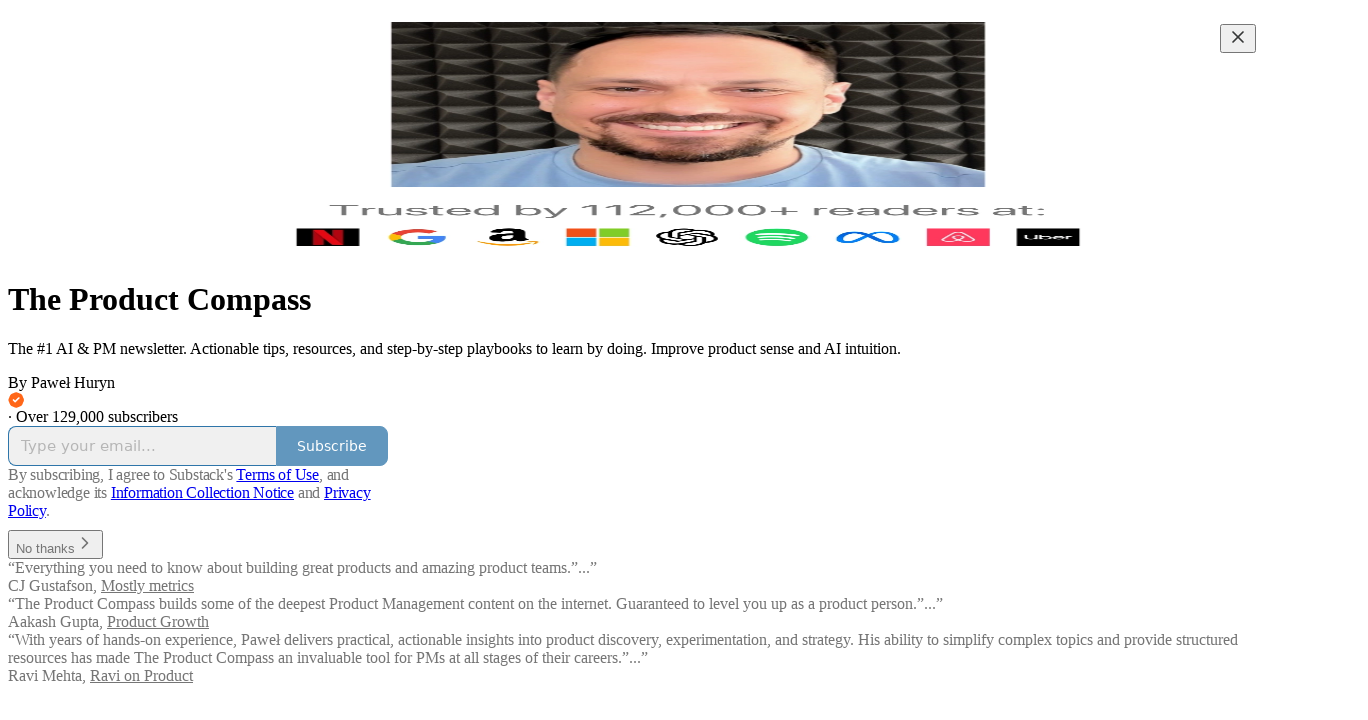

--- FILE ---
content_type: text/html; charset=utf-8
request_url: https://www.productcompass.pm/?utm_source=homepage_recommendations&utm_campaign=311430
body_size: 26818
content:
<!DOCTYPE html>
<html lang="en">
    <head>
        <meta charset="utf-8" />
        <meta name="norton-safeweb-site-verification" content="24usqpep0ejc5w6hod3dulxwciwp0djs6c6ufp96av3t4whuxovj72wfkdjxu82yacb7430qjm8adbd5ezlt4592dq4zrvadcn9j9n-0btgdzpiojfzno16-fnsnu7xd" />
        
        <link rel="preconnect" href="https://substackcdn.com" />
        

        
            <title data-rh="true">The Product Compass | Paweł Huryn | Substack</title>
            
            <meta data-rh="true" property="og:type" content="article"/><meta data-rh="true" property="og:title" content="The Product Compass | Paweł Huryn | Substack"/><meta data-rh="true" name="twitter:title" content="The Product Compass | Paweł Huryn | Substack"/><meta data-rh="true" name="description" content="The #1 AI &amp; PM newsletter. Actionable tips, resources, and step-by-step playbooks to learn by doing. Improve product sense and AI intuition. Click to read The Product Compass, by Paweł Huryn, a Substack publication with hundreds of thousands of subscribers."/><meta data-rh="true" property="og:description" content="The #1 AI &amp; PM newsletter. Actionable tips, resources, and step-by-step playbooks to learn by doing. Improve product sense and AI intuition. Click to read The Product Compass, by Paweł Huryn, a Substack publication with hundreds of thousands of subscribers."/><meta data-rh="true" name="twitter:description" content="The #1 AI &amp; PM newsletter. Actionable tips, resources, and step-by-step playbooks to learn by doing. Improve product sense and AI intuition. Click to read The Product Compass, by Paweł Huryn, a Substack publication with hundreds of thousands of subscribers."/><meta data-rh="true" name="theme-color" content="#ffffff"/><meta data-rh="true" property="og:image" content="https://substackcdn.com/image/fetch/$s_!afGZ!,f_auto,q_auto:best,fl_progressive:steep/https%3A%2F%2Fhuryn.substack.com%2Ftwitter%2Fsubscribe-card.jpg%3Fv%3D-470323443%26version%3D9"/><meta data-rh="true" name="twitter:image" content="https://substackcdn.com/image/fetch/$s_!afGZ!,f_auto,q_auto:best,fl_progressive:steep/https%3A%2F%2Fhuryn.substack.com%2Ftwitter%2Fsubscribe-card.jpg%3Fv%3D-470323443%26version%3D9"/><meta data-rh="true" name="twitter:card" content="summary_large_image"/>
            
            
        

        

        <style>
          @layer legacy, tailwind, pencraftReset, pencraft;
        </style>

        
        <link rel="preload" as="style" href="https://substackcdn.com/bundle/theme/welcome.292037bb52b8170d5e4e.css" />
        
        
        

        
            
                <link rel="stylesheet" type="text/css" href="https://substackcdn.com/bundle/static/css/7276.42f3d4e7.css" />
            
                <link rel="stylesheet" type="text/css" href="https://substackcdn.com/bundle/static/css/7045.0b7473d2.css" />
            
                <link rel="stylesheet" type="text/css" href="https://substackcdn.com/bundle/static/css/852.9cd7f82f.css" />
            
                <link rel="stylesheet" type="text/css" href="https://substackcdn.com/bundle/static/css/welcome.75f47d97.css" />
            
                <link rel="stylesheet" type="text/css" href="https://substackcdn.com/bundle/static/css/6379.813be60f.css" />
            
                <link rel="stylesheet" type="text/css" href="https://substackcdn.com/bundle/static/css/5136.b664b468.css" />
            
                <link rel="stylesheet" type="text/css" href="https://substackcdn.com/bundle/static/css/3401.b546e778.css" />
            
                <link rel="stylesheet" type="text/css" href="https://substackcdn.com/bundle/static/css/5366.448b38a4.css" />
            
                <link rel="stylesheet" type="text/css" href="https://substackcdn.com/bundle/static/css/5234.fa27c86a.css" />
            
                <link rel="stylesheet" type="text/css" href="https://substackcdn.com/bundle/static/css/5611.463006e7.css" />
            
                <link rel="stylesheet" type="text/css" href="https://substackcdn.com/bundle/static/css/1484.a3975370.css" />
            
                <link rel="stylesheet" type="text/css" href="https://substackcdn.com/bundle/static/css/8577.8d59a919.css" />
            
                <link rel="stylesheet" type="text/css" href="https://substackcdn.com/bundle/static/css/7045.0b7473d2.css" />
            
        

        
        
        
        
        <meta name="viewport" content="width=device-width, initial-scale=1, maximum-scale=1, user-scalable=0, viewport-fit=cover" />
        <meta name="author" content="Paweł Huryn" />
        <meta property="og:url" content="https://www.productcompass.pm/" />
        
        
        <link rel="canonical" href="https://www.productcompass.pm/" />
        

        

        

        

        
            
                <link rel="shortcut icon" href="https://substackcdn.com/image/fetch/$s_!C8K_!,f_auto,q_auto:good,fl_progressive:steep/https%3A%2F%2Fsubstack-post-media.s3.amazonaws.com%2Fpublic%2Fimages%2Fd6f5119f-2915-4077-b218-1bd7ceb4ba2b%2Ffavicon.ico">
            
        
            
                <link rel="icon" type="image/png" sizes="16x16" href="https://substackcdn.com/image/fetch/$s_!TxjH!,f_auto,q_auto:good,fl_progressive:steep/https%3A%2F%2Fsubstack-post-media.s3.amazonaws.com%2Fpublic%2Fimages%2Fd6f5119f-2915-4077-b218-1bd7ceb4ba2b%2Ffavicon-16x16.png">
            
        
            
                <link rel="icon" type="image/png" sizes="32x32" href="https://substackcdn.com/image/fetch/$s_!tMNr!,f_auto,q_auto:good,fl_progressive:steep/https%3A%2F%2Fsubstack-post-media.s3.amazonaws.com%2Fpublic%2Fimages%2Fd6f5119f-2915-4077-b218-1bd7ceb4ba2b%2Ffavicon-32x32.png">
            
        
            
                <link rel="icon" type="image/png" sizes="48x48" href="https://substackcdn.com/image/fetch/$s_!pcBH!,f_auto,q_auto:good,fl_progressive:steep/https%3A%2F%2Fsubstack-post-media.s3.amazonaws.com%2Fpublic%2Fimages%2Fd6f5119f-2915-4077-b218-1bd7ceb4ba2b%2Ffavicon-48x48.png">
            
        
            
                <link rel="apple-touch-icon" sizes="57x57" href="https://substackcdn.com/image/fetch/$s_!IMIl!,f_auto,q_auto:good,fl_progressive:steep/https%3A%2F%2Fsubstack-post-media.s3.amazonaws.com%2Fpublic%2Fimages%2Fd6f5119f-2915-4077-b218-1bd7ceb4ba2b%2Fapple-touch-icon-57x57.png">
            
        
            
                <link rel="apple-touch-icon" sizes="60x60" href="https://substackcdn.com/image/fetch/$s_!_B4Z!,f_auto,q_auto:good,fl_progressive:steep/https%3A%2F%2Fsubstack-post-media.s3.amazonaws.com%2Fpublic%2Fimages%2Fd6f5119f-2915-4077-b218-1bd7ceb4ba2b%2Fapple-touch-icon-60x60.png">
            
        
            
                <link rel="apple-touch-icon" sizes="72x72" href="https://substackcdn.com/image/fetch/$s_!sRgl!,f_auto,q_auto:good,fl_progressive:steep/https%3A%2F%2Fsubstack-post-media.s3.amazonaws.com%2Fpublic%2Fimages%2Fd6f5119f-2915-4077-b218-1bd7ceb4ba2b%2Fapple-touch-icon-72x72.png">
            
        
            
                <link rel="apple-touch-icon" sizes="76x76" href="https://substackcdn.com/image/fetch/$s_!aG6b!,f_auto,q_auto:good,fl_progressive:steep/https%3A%2F%2Fsubstack-post-media.s3.amazonaws.com%2Fpublic%2Fimages%2Fd6f5119f-2915-4077-b218-1bd7ceb4ba2b%2Fapple-touch-icon-76x76.png">
            
        
            
                <link rel="apple-touch-icon" sizes="114x114" href="https://substackcdn.com/image/fetch/$s_!4mKl!,f_auto,q_auto:good,fl_progressive:steep/https%3A%2F%2Fsubstack-post-media.s3.amazonaws.com%2Fpublic%2Fimages%2Fd6f5119f-2915-4077-b218-1bd7ceb4ba2b%2Fapple-touch-icon-114x114.png">
            
        
            
                <link rel="apple-touch-icon" sizes="120x120" href="https://substackcdn.com/image/fetch/$s_!uZMT!,f_auto,q_auto:good,fl_progressive:steep/https%3A%2F%2Fsubstack-post-media.s3.amazonaws.com%2Fpublic%2Fimages%2Fd6f5119f-2915-4077-b218-1bd7ceb4ba2b%2Fapple-touch-icon-120x120.png">
            
        
            
                <link rel="apple-touch-icon" sizes="144x144" href="https://substackcdn.com/image/fetch/$s_!S_mh!,f_auto,q_auto:good,fl_progressive:steep/https%3A%2F%2Fsubstack-post-media.s3.amazonaws.com%2Fpublic%2Fimages%2Fd6f5119f-2915-4077-b218-1bd7ceb4ba2b%2Fapple-touch-icon-144x144.png">
            
        
            
                <link rel="apple-touch-icon" sizes="152x152" href="https://substackcdn.com/image/fetch/$s_!i30k!,f_auto,q_auto:good,fl_progressive:steep/https%3A%2F%2Fsubstack-post-media.s3.amazonaws.com%2Fpublic%2Fimages%2Fd6f5119f-2915-4077-b218-1bd7ceb4ba2b%2Fapple-touch-icon-152x152.png">
            
        
            
                <link rel="apple-touch-icon" sizes="167x167" href="https://substackcdn.com/image/fetch/$s_!Tign!,f_auto,q_auto:good,fl_progressive:steep/https%3A%2F%2Fsubstack-post-media.s3.amazonaws.com%2Fpublic%2Fimages%2Fd6f5119f-2915-4077-b218-1bd7ceb4ba2b%2Fapple-touch-icon-167x167.png">
            
        
            
                <link rel="apple-touch-icon" sizes="180x180" href="https://substackcdn.com/image/fetch/$s_!gCn-!,f_auto,q_auto:good,fl_progressive:steep/https%3A%2F%2Fsubstack-post-media.s3.amazonaws.com%2Fpublic%2Fimages%2Fd6f5119f-2915-4077-b218-1bd7ceb4ba2b%2Fapple-touch-icon-180x180.png">
            
        
            
                <link rel="apple-touch-icon" sizes="1024x1024" href="https://substackcdn.com/image/fetch/$s_!d_As!,f_auto,q_auto:good,fl_progressive:steep/https%3A%2F%2Fsubstack-post-media.s3.amazonaws.com%2Fpublic%2Fimages%2Fd6f5119f-2915-4077-b218-1bd7ceb4ba2b%2Fapple-touch-icon-1024x1024.png">
            
        
            
        
            
        
            
        

        

        
            <link rel="alternate" type="application/rss+xml" href="/feed" title="The Product Compass"/>
        

        
        
        

        <style>:root{--color_theme_bg_pop:#2e75a9;--background_pop:#2e75a9;--cover_bg_color:#FFFFFF;--cover_bg_color_secondary:#f0f0f0;--background_pop_darken:#296795;--print_on_pop:#ffffff;--color_theme_bg_pop_darken:#296795;--color_theme_print_on_pop:#ffffff;--color_theme_bg_pop_20:rgba(46, 117, 169, 0.2);--color_theme_bg_pop_30:rgba(46, 117, 169, 0.3);--print_pop:#2e75a9;--color_theme_accent:#2e75a9;--cover_print_primary:#363737;--cover_print_secondary:#757575;--cover_print_tertiary:#b6b6b6;--cover_border_color:#2e75a9;--font_family_body_preset:'SF Pro Display', -apple-system, system-ui, BlinkMacSystemFont, 'Inter', 'Segoe UI', Roboto, Helvetica, Arial, sans-serif, 'Apple Color Emoji', 'Segoe UI Emoji', 'Segoe UI Symbol';--font_weight_body_preset:400;--font_preset_body:sans;--home_hero:newspaper;--home_posts:custom;--home_show_top_posts:true;--web_bg_color:#ffffff;--background_contrast_1:#f0f0f0;--background_contrast_2:#dddddd;--background_contrast_3:#b7b7b7;--background_contrast_4:#929292;--background_contrast_5:#515151;--color_theme_bg_contrast_1:#f0f0f0;--color_theme_bg_contrast_2:#dddddd;--color_theme_bg_contrast_3:#b7b7b7;--color_theme_bg_contrast_4:#929292;--color_theme_bg_contrast_5:#515151;--color_theme_bg_elevated:#ffffff;--color_theme_bg_elevated_secondary:#f0f0f0;--color_theme_bg_elevated_tertiary:#dddddd;--color_theme_detail:#e6e6e6;--background_contrast_pop:rgba(46, 117, 169, 0.4);--color_theme_bg_contrast_pop:rgba(46, 117, 169, 0.4);--theme_bg_is_dark:0;--print_on_web_bg_color:#363737;--print_secondary_on_web_bg_color:#868787;--footer_bg_color:#254c79;--footer_bg_color_h:212.14285714285714;--footer_bg_color_s:53.1645569620253%;--footer_bg_color_l:30.980392156862745%;--print_on_footer_bg_color:hsl(212.1428571428573, 13.291139240506237%, 93.09803921568628%);--print_secondary_on_footer_bg_color:#a8b7c9;--footer_bg_contrast_1:#234772;--footer_bg_contrast_2:#204269;--footer_bg_contrast_3:#1b3757;--footer_bg_contrast_4:#152c45;--footer_bg_elevated:#254c79;--footer_bg_elevated_secondary:#234772;--footer_bg_elevated_tertiary:#204269;--footer_detail_color:#21446d;--footer_secondary_bg_color:#292524;--footer_secondary_bg_color_h:12.000000000000036;--footer_secondary_bg_color_s:6.493506493506497%;--footer_secondary_bg_color_l:15.098039215686276%;--print_on_footer_secondary_bg_color:#ffffff;--print_secondary_on_footer_secondary_bg_color:#a9a8a7;--footer_secondary_bg_contrast_1:#363231;--footer_secondary_bg_contrast_2:#464242;--footer_secondary_bg_contrast_3:#656362;--footer_secondary_bg_contrast_4:#848281;--footer_secondary_bg_elevated:#363231;--footer_secondary_bg_elevated_secondary:#464242;--footer_secondary_bg_elevated_tertiary:#656362;--footer_secondary_detail_color:#3e3b3a;--background_pop_rgb:46, 117, 169;--color_theme_bg_pop_rgb:46, 117, 169;--color_theme_accent_rgb:46, 117, 169;}</style>

        
            <link rel="stylesheet" href="https://substackcdn.com/bundle/theme/welcome.292037bb52b8170d5e4e.css" />
        

        <style></style>

        

        

        

        
    </head>

    <body class="">
        

        
            <noscript><iframe src="https://www.googletagmanager.com/ns.html?id=GTM-5ZN66QZ" height="0"
                              width="0" style="display:none;visibility:hidden"></iframe></noscript>
        

        

        

        

        

        <div id="entry">
            <div class="pencraft pc-display-contents pc-reset coverTheme-PJLqY5"><div class="intro-popup"><div class="intro-popup-page"><div class="full-email-form"><div class="vertically-centered"><button tabindex="0" type="button" aria-label="Close" data-testid="close-welcome-modal" class="pencraft pc-reset pencraft closeWelcomeModal-KVUfKQ iconButton-mq_Et5 iconButtonBase-dJGHgN buttonBase-GK1x3M buttonStyle-r7yGCK size_md-gCDS3o priority_tertiary-rlke8z"><svg xmlns="http://www.w3.org/2000/svg" width="20" height="20" viewBox="0 0 24 24" fill="none" stroke="currentColor" stroke-width="2" stroke-linecap="round" stroke-linejoin="round" class="lucide lucide-x"><path d="M18 6 6 18"></path><path d="m6 6 12 12"></path></svg></button><picture><source type="image/webp" srcset="https://substackcdn.com/image/fetch/$s_!7wdr!,w_424,c_limit,f_webp,q_auto:best,fl_progressive:steep/https%3A%2F%2Fsubstack-post-media.s3.amazonaws.com%2Fpublic%2Fimages%2Fefb5485f-0b74-4a3b-ae6c-b2559dbdfa93_1280x853.png 424w, https://substackcdn.com/image/fetch/$s_!7wdr!,w_848,c_limit,f_webp,q_auto:best,fl_progressive:steep/https%3A%2F%2Fsubstack-post-media.s3.amazonaws.com%2Fpublic%2Fimages%2Fefb5485f-0b74-4a3b-ae6c-b2559dbdfa93_1280x853.png 848w, https://substackcdn.com/image/fetch/$s_!7wdr!,w_1272,c_limit,f_webp,q_auto:best,fl_progressive:steep/https%3A%2F%2Fsubstack-post-media.s3.amazonaws.com%2Fpublic%2Fimages%2Fefb5485f-0b74-4a3b-ae6c-b2559dbdfa93_1280x853.png 1272w, https://substackcdn.com/image/fetch/$s_!7wdr!,w_1360,c_limit,f_webp,q_auto:best,fl_progressive:steep/https%3A%2F%2Fsubstack-post-media.s3.amazonaws.com%2Fpublic%2Fimages%2Fefb5485f-0b74-4a3b-ae6c-b2559dbdfa93_1280x853.png 1360w" sizes="100vw"/><img src="https://substackcdn.com/image/fetch/$s_!7wdr!,w_1360,c_limit,f_auto,q_auto:best,fl_progressive:steep/https%3A%2F%2Fsubstack-post-media.s3.amazonaws.com%2Fpublic%2Fimages%2Fefb5485f-0b74-4a3b-ae6c-b2559dbdfa93_1280x853.png" sizes="100vw" alt srcset="https://substackcdn.com/image/fetch/$s_!7wdr!,w_424,c_limit,f_auto,q_auto:best,fl_progressive:steep/https%3A%2F%2Fsubstack-post-media.s3.amazonaws.com%2Fpublic%2Fimages%2Fefb5485f-0b74-4a3b-ae6c-b2559dbdfa93_1280x853.png 424w, https://substackcdn.com/image/fetch/$s_!7wdr!,w_848,c_limit,f_auto,q_auto:best,fl_progressive:steep/https%3A%2F%2Fsubstack-post-media.s3.amazonaws.com%2Fpublic%2Fimages%2Fefb5485f-0b74-4a3b-ae6c-b2559dbdfa93_1280x853.png 848w, https://substackcdn.com/image/fetch/$s_!7wdr!,w_1272,c_limit,f_auto,q_auto:best,fl_progressive:steep/https%3A%2F%2Fsubstack-post-media.s3.amazonaws.com%2Fpublic%2Fimages%2Fefb5485f-0b74-4a3b-ae6c-b2559dbdfa93_1280x853.png 1272w, https://substackcdn.com/image/fetch/$s_!7wdr!,w_1360,c_limit,f_auto,q_auto:best,fl_progressive:steep/https%3A%2F%2Fsubstack-post-media.s3.amazonaws.com%2Fpublic%2Fimages%2Fefb5485f-0b74-4a3b-ae6c-b2559dbdfa93_1280x853.png 1360w" width="1360" loading="eager" style="height:min(35vh, 453.15625px);" class="img-OACg1c publication-cover-photo pencraft pc-reset"/></picture><h1 class="publication-name with-cover balancedText-oQ__Kv">The Product Compass</h1><p class="publication-tagline with-cover verbose with-cover balancedText-oQ__Kv">The #1 AI &amp; PM newsletter. Actionable tips, resources, and step-by-step playbooks to learn by doing. Improve product sense and AI intuition.</p><div class="publication-meta"><div class="pencraft pc-display-flex pc-gap-4 pc-reset pc-display-inline-flex">By Paweł Huryn<div class="pencraft pc-display-flex pc-alignItems-center pc-reset"><div data-testid="user-badge" class="pencraft pc-reset cursor-pointer-LYORKw container-ORd8N2"><div type="button" aria-haspopup="dialog" aria-expanded="false" aria-controls="radix-P0-0" data-state="closed" class="pencraft pc-reset"><svg role="img" style="height:16px;width:16px;" width="16" height="16" viewBox="0 0 40 40" fill="#FF6719" stroke-width="1.8" stroke="#000" xmlns="http://www.w3.org/2000/svg"><g><title></title><path d="M17.4385 1.2681C19.3988 0.456149 21.6012 0.45615 23.5615 1.2681L31.5807 4.58976C33.5409 5.40172 35.0983 6.95911 35.9102 8.91933L39.2319 16.9385C40.0439 18.8988 40.0439 21.1012 39.2319 23.0615L35.9102 31.0807C35.0983 33.0409 33.5409 34.5983 31.5807 35.4102L23.5615 38.7319C21.6012 39.5439 19.3988 39.5439 17.4385 38.7319L9.41933 35.4102C7.45911 34.5983 5.90171 33.0409 5.08976 31.0807L1.7681 23.0615C0.956149 21.1012 0.95615 18.8988 1.7681 16.9385L5.08976 8.91933C5.90172 6.95911 7.45911 5.40171 9.41933 4.58976L17.4385 1.2681Z" fill="#FF6719" stroke="transparent"></path><path d="M27.1666 15L17.9999 24.1667L13.8333 20" stroke="white" stroke-width="4" stroke-linecap="round" stroke-linejoin="round"></path></g></svg></div></div></div></div> · Over 129,000 subscribers</div><div style="width:100%;" class="pencraft pc-display-flex pc-justifyContent-center pc-reset"><div style="width:100%;max-width:380px;" class="pencraft pc-display-flex pc-flexDirection-column pc-gap-4 pc-reset"><div class="pencraft pc-display-flex pc-flexDirection-column pc-justifyContent-center pc-alignItems-center pc-reset emailFormContainer-TcAFa_"><div class="container-IpPqBD"><form action="/api/v1/free?nojs=true" method="post" novalidate class="form form-M5sC90"><input type="hidden" name="first_url" value/><input type="hidden" name="first_referrer" value/><input type="hidden" name="current_url"/><input type="hidden" name="current_referrer"/><input type="hidden" name="first_session_url" value/><input type="hidden" name="first_session_referrer" value/><input type="hidden" name="referral_code"/><input type="hidden" name="source" value="cover_page"/><input type="hidden" name="referring_pub_id"/><input type="hidden" name="additional_referring_pub_ids"/><div class="sideBySideWrap-vGXrwP"><div class="emailInputWrapper-QlA86j"><div class="pencraft pc-display-flex pc-minWidth-0 pc-position-relative pc-reset flex-auto-j3S2WA"><input name="email" placeholder="Type your email..." type="email" class="pencraft emailInput-OkIMeB emailInputOnWelcomePage-nqc9VK input-y4v6N4 inputText-pV_yWb"/></div></div><button tabindex="0" type="submit" disabled class="pencraft pc-reset pencraft rightButton primary subscribe-btn button-VFSdkv buttonBase-GK1x3M"><span class="button-text ">Subscribe</span></button></div><div id="error-container"></div></form></div></div><div class="pencraft pc-paddingLeft-0 pc-mobile-paddingLeft-16 pc-paddingRight-0 pc-mobile-paddingRight-16 pc-paddingTop-16 pc-reset tosText-yAQHNw"><div class="visibility-check"></div><label class="pencraft pc-display-flex pc-gap-12 pc-justifyContent-center pc-alignItems-center pc-reset tosCheckbox-XbLWCT"><div class="pencraft pc-reset color-secondary-ls1g8s align-center-y7ZD4w line-height-20-t4M0El font-text-qe4AeH size-13-hZTUKr weight-regular-mUq6Gb reset-IxiVJZ">By subscribing, I agree to Substack's <a style="text-decoration:underline;" href="https://substack.com/tos" target="_blank" class="pencraft pc-reset reset-IxiVJZ">Terms of Use</a>, and acknowledge its <a style="text-decoration:underline;" href="https://substack.com/ccpa#personal-data-collected" target="_blank" class="pencraft pc-reset reset-IxiVJZ">Information Collection Notice</a> and <a style="text-decoration:underline;" href="https://substack.com/privacy" target="_blank" class="pencraft pc-reset reset-IxiVJZ">Privacy Policy</a>.</div></label></div></div></div><button tabindex="0" type="button" data-testid="maybeLater" class="pencraft pc-reset pencraft maybeLater-PlK9NK buttonBase-GK1x3M buttonText-X0uSmG buttonStyle-r7yGCK priority_quaternary-kpMibu size_md-gCDS3o">No thanks<svg xmlns="http://www.w3.org/2000/svg" width="20" height="20" viewBox="0 0 24 24" fill="none" stroke="currentColor" stroke-width="2" stroke-linecap="round" stroke-linejoin="round" class="lucide lucide-chevron-right"><path d="m9 18 6-6-6-6"></path></svg></button><div class="blurb-buffer"></div><div class="pencraft pc-display-flex pc-gap-20 pc-reset blurbs"><div class="pencraft pc-display-flex pc-flexDirection-column pc-gap-8 pc-reset blurb"><div class="pencraft pc-reset line-height-20-t4M0El font-text-qe4AeH size-13-hZTUKr weight-regular-mUq6Gb reset-IxiVJZ blurb-text blurbText-isJ4mY"><div style="position:relative;"><div>“Everything you need to know about building great products and amazing product teams.”...”</div><div style="visibility:hidden;position:absolute;width:100%;"></div></div></div><div class="pencraft pc-reset line-height-20-t4M0El font-text-qe4AeH size-13-hZTUKr weight-semibold-uqA4FV reset-IxiVJZ blurb-text blurbText-isJ4mY">CJ Gustafson, <a href="https://cjgustafson.substack.com">Mostly metrics</a></div></div><div class="pencraft pc-display-flex pc-flexDirection-column pc-gap-8 pc-reset blurb"><div class="pencraft pc-reset line-height-20-t4M0El font-text-qe4AeH size-13-hZTUKr weight-regular-mUq6Gb reset-IxiVJZ blurb-text blurbText-isJ4mY"><div style="position:relative;"><div>“The Product Compass builds some of the deepest Product Management content on the internet. Guaranteed to level you up as a product person.”...”</div><div style="visibility:hidden;position:absolute;width:100%;"></div></div></div><div class="pencraft pc-reset line-height-20-t4M0El font-text-qe4AeH size-13-hZTUKr weight-semibold-uqA4FV reset-IxiVJZ blurb-text blurbText-isJ4mY">Aakash Gupta, <a href="https://www.news.aakashg.com">Product Growth</a></div></div><div class="pencraft pc-display-flex pc-flexDirection-column pc-gap-8 pc-reset blurb"><div class="pencraft pc-reset line-height-20-t4M0El font-text-qe4AeH size-13-hZTUKr weight-regular-mUq6Gb reset-IxiVJZ blurb-text blurbText-isJ4mY"><div style="position:relative;"><div>“With years of hands-on experience, Paweł delivers practical, actionable insights into product discovery, experimentation, and strategy. His ability to simplify complex topics and provide structured resources has made The Product Compass an invaluable tool for PMs at all stages of their careers.”...”</div><div style="visibility:hidden;position:absolute;width:100%;"></div></div></div><div class="pencraft pc-reset line-height-20-t4M0El font-text-qe4AeH size-13-hZTUKr weight-semibold-uqA4FV reset-IxiVJZ blurb-text blurbText-isJ4mY">Ravi Mehta, <a href="https://blog.ravi-mehta.com">Ravi on Product</a></div></div></div></div></div></div></div></div>
        </div>

        
            <script src="https://js.sentry-cdn.com/6c2ff3e3828e4017b7faf7b63e24cdf8.min.js" crossorigin="anonymous"></script>
            <script>
                window.Sentry && window.Sentry.onLoad(function() {
                    window.Sentry.init({
                        environment: window._preloads.sentry_environment,
                        dsn: window._preloads.sentry_dsn,
                    })
                })
            </script>
        


        
        
        
        
        <script>window._preloads        = JSON.parse("{\"isEU\":false,\"language\":\"en\",\"country\":\"US\",\"userLocale\":{\"language\":\"en\",\"region\":\"US\",\"source\":\"default\"},\"base_url\":\"https://www.productcompass.pm\",\"stripe_publishable_key\":\"pk_live_51QfnARLDSWi1i85FBpvw6YxfQHljOpWXw8IKi5qFWEzvW8HvoD8cqTulR9UWguYbYweLvA16P7LN6WZsGdZKrNkE00uGbFaOE3\",\"captcha_site_key\":\"6LdYbsYZAAAAAIFIRh8X_16GoFRLIReh-e-q6qSa\",\"pub\":{\"apple_pay_disabled\":false,\"apex_domain\":null,\"author_id\":86533280,\"byline_images_enabled\":true,\"bylines_enabled\":true,\"chartable_token\":null,\"community_enabled\":true,\"copyright\":\"Pawe\u0142 Huryn\",\"cover_photo_url\":\"https://substack-post-media.s3.amazonaws.com/public/images/efb5485f-0b74-4a3b-ae6c-b2559dbdfa93_1280x853.png\",\"created_at\":\"2022-06-19T06:45:53.182Z\",\"custom_domain_optional\":false,\"custom_domain\":\"www.productcompass.pm\",\"default_comment_sort\":\"best_first\",\"default_coupon\":\"9506f932\",\"default_group_coupon\":\"034934f2\",\"default_show_guest_bios\":true,\"email_banner_url\":null,\"email_from_name\":\"Pawe\u0142 from The Product Compass\",\"email_from\":null,\"embed_tracking_disabled\":false,\"explicit\":false,\"expose_paywall_content_to_search_engines\":true,\"fb_pixel_id\":null,\"fb_site_verification_token\":null,\"flagged_as_spam\":false,\"founding_subscription_benefits\":[\"A 45-min call with Pawe\u0142\"],\"free_subscription_benefits\":[\"\uD835\uDFED\u2013\uD835\uDFEE \uD835\uDDF3\uD835\uDDFF\uD835\uDDF2\uD835\uDDF2 \uD835\uDDF6\uD835\uDE00\uD835\uDE00\uD835\uDE02\uD835\uDDF2\uD835\uDE00 \uD835\uDDEE \uD835\uDDFA\uD835\uDDFC\uD835\uDDFB\uD835\uDE01\uD835\uDDF5 \u2192 Stay in the loop. Plus free resources to get you started.\"],\"ga_pixel_id\":\"\",\"google_site_verification_token\":null,\"google_tag_manager_token\":\"GTM-5ZN66QZ\",\"hero_image\":null,\"hero_text\":\"The #1 AI & PM newsletter. Actionable tips, resources, and step-by-step playbooks to learn by doing. Improve product sense and AI intuition.\",\"hide_intro_subtitle\":false,\"hide_intro_title\":false,\"hide_podcast_feed_link\":false,\"homepage_type\":\"newspaper\",\"id\":943157,\"image_thumbnails_always_enabled\":true,\"invite_only\":false,\"hide_podcast_from_pub_listings\":false,\"language\":\"en\",\"logo_url_wide\":null,\"logo_url\":\"https://substackcdn.com/image/fetch/$s_!Isz9!,f_auto,q_auto:good,fl_progressive:steep/https%3A%2F%2Fsubstack-post-media.s3.amazonaws.com%2Fpublic%2Fimages%2F761d3970-dad7-483b-8fcf-9fada16e0d33_1080x1080.png\",\"minimum_group_size\":2,\"moderation_enabled\":true,\"name\":\"The Product Compass\",\"paid_subscription_benefits\":[\"\uD835\uDDD4\uD835\uDDF0\uD835\uDDF0\uD835\uDDF2\uD835\uDE00\uD835\uDE00 \uD835\uDDF2\uD835\uDE03\uD835\uDDF2\uD835\uDDFF\uD835\uDE06 \uD835\uDDF6\uD835\uDE00\uD835\uDE00\uD835\uDE02\uD835\uDDF2 \u2192 Stay ahead with 140+ actionable AI PM strategies and advice. Full archive.\",\"\uD835\uDDDD\uD835\uDDFC\uD835\uDDF6\uD835\uDDFB \uD835\uDDFD\uD835\uDDFF\uD835\uDDF6\uD835\uDE03\uD835\uDDEE\uD835\uDE01\uD835\uDDF2 \uD835\uDDE6\uD835\uDDF9\uD835\uDDEE\uD835\uDDF0\uD835\uDDF8 \uD835\uDDF0\uD835\uDDFC\uD835\uDDFA\uD835\uDDFA\uD835\uDE02\uD835\uDDFB\uD835\uDDF6\uD835\uDE01\uD835\uDE06 \u2192 Get exclusive access to Pawe\u0142 (DM) and 1,400+ AI PM community to grow together.\",\"\uD835\uDDD5\uD835\uDDFC\uD835\uDDFC\uD835\uDE00\uD835\uDE01 \uD835\uDE06\uD835\uDDFC\uD835\uDE02\uD835\uDDFF \uD835\uDDE3\uD835\uDDE0 \uD835\uDDF0\uD835\uDDEE\uD835\uDDFF\uD835\uDDF2\uD835\uDDF2\uD835\uDDFF \u2192 Enroll in the AI PM Learning Program ($700 value), 4 video courses ($546 value), and AI Agents Buildathon ($1,500 value).\"],\"parsely_pixel_id\":null,\"chartbeat_domain\":null,\"payments_state\":\"enabled\",\"paywall_free_trial_enabled\":true,\"podcast_art_url\":null,\"paid_podcast_episode_art_url\":null,\"podcast_byline\":null,\"podcast_description\":null,\"podcast_enabled\":false,\"podcast_feed_url\":null,\"podcast_title\":null,\"post_preview_limit\":null,\"primary_user_id\":86533280,\"require_clickthrough\":false,\"show_pub_podcast_tab\":false,\"show_recs_on_homepage\":false,\"subdomain\":\"huryn\",\"subscriber_invites\":0,\"support_email\":null,\"theme_var_background_pop\":\"#FF9900\",\"theme_var_color_links\":false,\"theme_var_cover_bg_color\":null,\"trial_end_override\":null,\"twitter_pixel_id\":null,\"type\":\"newsletter\",\"post_reaction_faces_enabled\":true,\"is_personal_mode\":false,\"plans\":[{\"id\":\"yearly120usd\",\"object\":\"plan\",\"active\":true,\"aggregate_usage\":null,\"amount\":12000,\"amount_decimal\":\"12000\",\"billing_scheme\":\"per_unit\",\"created\":1759306259,\"currency\":\"usd\",\"interval\":\"year\",\"interval_count\":1,\"livemode\":true,\"metadata\":{\"substack\":\"yes\"},\"meter\":null,\"nickname\":\"$120 a year\",\"product\":\"prod_T9eQkB3vXG6zUx\",\"tiers\":null,\"tiers_mode\":null,\"transform_usage\":null,\"trial_period_days\":null,\"usage_type\":\"licensed\",\"currency_options\":{\"aud\":{\"custom_unit_amount\":null,\"tax_behavior\":\"unspecified\",\"unit_amount\":18000,\"unit_amount_decimal\":\"18000\"},\"brl\":{\"custom_unit_amount\":null,\"tax_behavior\":\"unspecified\",\"unit_amount\":66500,\"unit_amount_decimal\":\"66500\"},\"cad\":{\"custom_unit_amount\":null,\"tax_behavior\":\"unspecified\",\"unit_amount\":16500,\"unit_amount_decimal\":\"16500\"},\"chf\":{\"custom_unit_amount\":null,\"tax_behavior\":\"unspecified\",\"unit_amount\":10000,\"unit_amount_decimal\":\"10000\"},\"dkk\":{\"custom_unit_amount\":null,\"tax_behavior\":\"unspecified\",\"unit_amount\":76500,\"unit_amount_decimal\":\"76500\"},\"eur\":{\"custom_unit_amount\":null,\"tax_behavior\":\"unspecified\",\"unit_amount\":10500,\"unit_amount_decimal\":\"10500\"},\"gbp\":{\"custom_unit_amount\":null,\"tax_behavior\":\"unspecified\",\"unit_amount\":9000,\"unit_amount_decimal\":\"9000\"},\"mxn\":{\"custom_unit_amount\":null,\"tax_behavior\":\"unspecified\",\"unit_amount\":216500,\"unit_amount_decimal\":\"216500\"},\"nok\":{\"custom_unit_amount\":null,\"tax_behavior\":\"unspecified\",\"unit_amount\":121500,\"unit_amount_decimal\":\"121500\"},\"nzd\":{\"custom_unit_amount\":null,\"tax_behavior\":\"unspecified\",\"unit_amount\":21000,\"unit_amount_decimal\":\"21000\"},\"pln\":{\"custom_unit_amount\":null,\"tax_behavior\":\"unspecified\",\"unit_amount\":43500,\"unit_amount_decimal\":\"43500\"},\"sek\":{\"custom_unit_amount\":null,\"tax_behavior\":\"unspecified\",\"unit_amount\":111000,\"unit_amount_decimal\":\"111000\"},\"usd\":{\"custom_unit_amount\":null,\"tax_behavior\":\"unspecified\",\"unit_amount\":12000,\"unit_amount_decimal\":\"12000\"}}},{\"id\":\"monthly15usd\",\"object\":\"plan\",\"active\":true,\"aggregate_usage\":null,\"amount\":1500,\"amount_decimal\":\"1500\",\"billing_scheme\":\"per_unit\",\"created\":1759306258,\"currency\":\"usd\",\"interval\":\"month\",\"interval_count\":1,\"livemode\":true,\"metadata\":{\"substack\":\"yes\"},\"meter\":null,\"nickname\":\"$15 a month\",\"product\":\"prod_T9eQOvo6BkZ6hT\",\"tiers\":null,\"tiers_mode\":null,\"transform_usage\":null,\"trial_period_days\":null,\"usage_type\":\"licensed\",\"currency_options\":{\"aud\":{\"custom_unit_amount\":null,\"tax_behavior\":\"unspecified\",\"unit_amount\":2300,\"unit_amount_decimal\":\"2300\"},\"brl\":{\"custom_unit_amount\":null,\"tax_behavior\":\"unspecified\",\"unit_amount\":8500,\"unit_amount_decimal\":\"8500\"},\"cad\":{\"custom_unit_amount\":null,\"tax_behavior\":\"unspecified\",\"unit_amount\":2100,\"unit_amount_decimal\":\"2100\"},\"chf\":{\"custom_unit_amount\":null,\"tax_behavior\":\"unspecified\",\"unit_amount\":1200,\"unit_amount_decimal\":\"1200\"},\"dkk\":{\"custom_unit_amount\":null,\"tax_behavior\":\"unspecified\",\"unit_amount\":10000,\"unit_amount_decimal\":\"10000\"},\"eur\":{\"custom_unit_amount\":null,\"tax_behavior\":\"unspecified\",\"unit_amount\":1300,\"unit_amount_decimal\":\"1300\"},\"gbp\":{\"custom_unit_amount\":null,\"tax_behavior\":\"unspecified\",\"unit_amount\":1200,\"unit_amount_decimal\":\"1200\"},\"mxn\":{\"custom_unit_amount\":null,\"tax_behavior\":\"unspecified\",\"unit_amount\":27500,\"unit_amount_decimal\":\"27500\"},\"nok\":{\"custom_unit_amount\":null,\"tax_behavior\":\"unspecified\",\"unit_amount\":15500,\"unit_amount_decimal\":\"15500\"},\"nzd\":{\"custom_unit_amount\":null,\"tax_behavior\":\"unspecified\",\"unit_amount\":2700,\"unit_amount_decimal\":\"2700\"},\"pln\":{\"custom_unit_amount\":null,\"tax_behavior\":\"unspecified\",\"unit_amount\":5500,\"unit_amount_decimal\":\"5500\"},\"sek\":{\"custom_unit_amount\":null,\"tax_behavior\":\"unspecified\",\"unit_amount\":14000,\"unit_amount_decimal\":\"14000\"},\"usd\":{\"custom_unit_amount\":null,\"tax_behavior\":\"unspecified\",\"unit_amount\":1500,\"unit_amount_decimal\":\"1500\"}}},{\"id\":\"founding25000usd\",\"name\":\"founding25000usd\",\"nickname\":\"founding25000usd\",\"active\":true,\"amount\":25000,\"currency\":\"usd\",\"interval\":\"year\",\"interval_count\":1,\"metadata\":{\"substack\":\"yes\",\"founding\":\"yes\",\"no_coupons\":\"yes\",\"short_description\":\"\\\"I can expense this\\\"\",\"short_description_english\":\"\\\"I can expense this\\\"\",\"minimum\":\"25000\",\"minimum_local\":{\"aud\":36500,\"brl\":132500,\"cad\":34500,\"chf\":20000,\"dkk\":158500,\"eur\":21500,\"gbp\":18500,\"mxn\":434500,\"nok\":245000,\"nzd\":42500,\"pln\":89500,\"sek\":224000,\"usd\":25000}},\"currency_options\":{\"aud\":{\"unit_amount\":36500,\"tax_behavior\":\"unspecified\"},\"brl\":{\"unit_amount\":132500,\"tax_behavior\":\"unspecified\"},\"cad\":{\"unit_amount\":34500,\"tax_behavior\":\"unspecified\"},\"chf\":{\"unit_amount\":20000,\"tax_behavior\":\"unspecified\"},\"dkk\":{\"unit_amount\":158500,\"tax_behavior\":\"unspecified\"},\"eur\":{\"unit_amount\":21500,\"tax_behavior\":\"unspecified\"},\"gbp\":{\"unit_amount\":18500,\"tax_behavior\":\"unspecified\"},\"mxn\":{\"unit_amount\":434500,\"tax_behavior\":\"unspecified\"},\"nok\":{\"unit_amount\":245000,\"tax_behavior\":\"unspecified\"},\"nzd\":{\"unit_amount\":42500,\"tax_behavior\":\"unspecified\"},\"pln\":{\"unit_amount\":89500,\"tax_behavior\":\"unspecified\"},\"sek\":{\"unit_amount\":224000,\"tax_behavior\":\"unspecified\"},\"usd\":{\"unit_amount\":25000,\"tax_behavior\":\"unspecified\"}}}],\"stripe_user_id\":\"acct_1LN8fPLsHnPsTWwH\",\"stripe_country\":\"PL\",\"stripe_publishable_key\":\"pk_live_51LN8fPLsHnPsTWwH7zTLh0QJiORtIenPLl9xits7HvIYmHILXxk8Osxu5nUjphfhRHiAvYhCL9HTicN89QpeNNd0009zVTN7hD\",\"stripe_platform_account\":\"US\",\"automatic_tax_enabled\":true,\"author_name\":\"Pawe\u0142 Huryn\",\"author_handle\":\"huryn\",\"author_photo_url\":\"https://substackcdn.com/image/fetch/$s_!e9EM!,f_auto,q_auto:good,fl_progressive:steep/https%3A%2F%2Fsubstack-post-media.s3.amazonaws.com%2Fpublic%2Fimages%2F1c7398f1-2f07-4de3-b7c3-abdc6a982ad0_1350x1350.png\",\"author_bio\":\"AI & PM. Author, The Product Compass newsletter. #1 actionable tips & step-by-step guides for PMs. 5 years as a CPO, 10+ years as a PM, 15+ years in tech.\",\"has_custom_tos\":false,\"has_custom_privacy\":false,\"theme\":{\"background_pop_color\":\"#2e75a9\",\"web_bg_color\":\"#ffffff\",\"cover_bg_color\":null,\"publication_id\":943157,\"color_links\":null,\"font_preset_heading\":null,\"font_preset_body\":\"sans\",\"font_family_headings\":null,\"font_family_body\":null,\"font_family_ui\":null,\"font_size_body_desktop\":null,\"print_secondary\":null,\"custom_css_web\":null,\"custom_css_email\":null,\"home_hero\":\"newspaper\",\"home_posts\":\"custom\",\"home_show_top_posts\":true,\"hide_images_from_list\":false,\"home_hero_alignment\":\"left\",\"home_hero_show_podcast_links\":true,\"default_post_header_variant\":null,\"custom_header\":null,\"custom_footer\":{\"layout\":\"centered\",\"backgroundColor\":\"#254c79\",\"publicationNameSize\":50,\"showPublicationName\":false,\"publicationNameStyle\":\"text\",\"publicationNamePosition\":\"bottom\",\"publicationNameBackgroundColor\":\"#292524\"},\"social_media_links\":{\"youtube\":\"pawelhuryn \",\"linkedin\":\"linkedin.com/in/pawel-huryn\"},\"font_options\":null,\"section_template\":null},\"threads_v2_settings\":{\"photo_replies_enabled\":true,\"first_thread_email_sent_at\":\"2023-03-18T19:32:03.741+00:00\",\"create_thread_minimum_role\":\"contributor\",\"activated_at\":\"2023-03-18T19:31:33.767+00:00\",\"reader_thread_notifications_enabled\":false,\"boost_free_subscriber_chat_preview_enabled\":true,\"push_suppression_enabled\":false},\"default_group_coupon_percent_off\":\"20.00\",\"pause_return_date\":null,\"has_posts\":true,\"has_recommendations\":true,\"first_post_date\":\"2022-08-03T12:54:11.248Z\",\"has_podcast\":false,\"has_free_podcast\":false,\"has_subscriber_only_podcast\":false,\"has_community_content\":true,\"rankingDetail\":\"Thousands of paid subscribers\",\"rankingDetailFreeIncluded\":\"Hundreds of thousands of subscribers\",\"rankingDetailOrderOfMagnitude\":1000,\"rankingDetailFreeIncludedOrderOfMagnitude\":100000,\"rankingDetailFreeSubscriberCount\":\"Over 129,000 subscribers\",\"rankingDetailByLanguage\":{\"da\":{\"rankingDetail\":\"Tusindvis af betalte abonnenter\",\"rankingDetailFreeIncluded\":\"Hundredtusindvis af abonnenter\",\"rankingDetailOrderOfMagnitude\":1000,\"rankingDetailFreeIncludedOrderOfMagnitude\":100000,\"rankingDetailFreeSubscriberCount\":\"Over 129,000 abonnenter\",\"freeSubscriberCount\":\"129,000\",\"freeSubscriberCountOrderOfMagnitude\":\"129K+\"},\"de\":{\"rankingDetail\":\"Tausende von Paid-Abonnenten\",\"rankingDetailFreeIncluded\":\"Hunderttausende von Abonnenten\",\"rankingDetailOrderOfMagnitude\":1000,\"rankingDetailFreeIncludedOrderOfMagnitude\":100000,\"rankingDetailFreeSubscriberCount\":\"\u00DCber 129,000 Abonnenten\",\"freeSubscriberCount\":\"129,000\",\"freeSubscriberCountOrderOfMagnitude\":\"129K+\"},\"es\":{\"rankingDetail\":\"Miles de suscriptores de pago\",\"rankingDetailFreeIncluded\":\"Cientos de miles de suscriptores\",\"rankingDetailOrderOfMagnitude\":1000,\"rankingDetailFreeIncludedOrderOfMagnitude\":100000,\"rankingDetailFreeSubscriberCount\":\"M\u00E1s de 129,000 suscriptores\",\"freeSubscriberCount\":\"129,000\",\"freeSubscriberCountOrderOfMagnitude\":\"129K+\"},\"fr\":{\"rankingDetail\":\"Plusieurs milliers d\u2019abonn\u00E9s payants\",\"rankingDetailFreeIncluded\":\"Des centaines de milliers d'abonn\u00E9s\",\"rankingDetailOrderOfMagnitude\":1000,\"rankingDetailFreeIncludedOrderOfMagnitude\":100000,\"rankingDetailFreeSubscriberCount\":\"Plus de 129,000 abonn\u00E9s\",\"freeSubscriberCount\":\"129,000\",\"freeSubscriberCountOrderOfMagnitude\":\"129K+\"},\"nb\":{\"rankingDetail\":\"Tusenvis av betalende abonnenter\",\"rankingDetailFreeIncluded\":\"Hundretusener av abonnenter\",\"rankingDetailOrderOfMagnitude\":1000,\"rankingDetailFreeIncludedOrderOfMagnitude\":100000,\"rankingDetailFreeSubscriberCount\":\"Over 129,000 abonnenter\",\"freeSubscriberCount\":\"129,000\",\"freeSubscriberCountOrderOfMagnitude\":\"129K+\"},\"nl\":{\"rankingDetail\":\"Duizenden betalende abonnees\",\"rankingDetailFreeIncluded\":\"Honderdduizenden abonnees\",\"rankingDetailOrderOfMagnitude\":1000,\"rankingDetailFreeIncludedOrderOfMagnitude\":100000,\"rankingDetailFreeSubscriberCount\":\"Meer dan 129,000 abonnees\",\"freeSubscriberCount\":\"129,000\",\"freeSubscriberCountOrderOfMagnitude\":\"129K+\"},\"pl\":{\"rankingDetail\":\"Tysi\u0105ce p\u0142ac\u0105cych subskrybent\u00F3w\",\"rankingDetailFreeIncluded\":\"Setki tysi\u0119cy subskrybent\u00F3w\",\"rankingDetailOrderOfMagnitude\":1000,\"rankingDetailFreeIncludedOrderOfMagnitude\":100000,\"rankingDetailFreeSubscriberCount\":\"Ponad 129,000 subskrybent\u00F3w\",\"freeSubscriberCount\":\"129,000\",\"freeSubscriberCountOrderOfMagnitude\":\"129K+\"},\"pt\":{\"rankingDetail\":\"Milhares de subscri\u00E7\u00F5es pagas\",\"rankingDetailFreeIncluded\":\"Centenas de milhares de subscritores\",\"rankingDetailOrderOfMagnitude\":1000,\"rankingDetailFreeIncludedOrderOfMagnitude\":100000,\"rankingDetailFreeSubscriberCount\":\"Mais de 129,000 subscritores\",\"freeSubscriberCount\":\"129,000\",\"freeSubscriberCountOrderOfMagnitude\":\"129K+\"},\"pt-br\":{\"rankingDetail\":\"Milhares de assinantes pagas\",\"rankingDetailFreeIncluded\":\"Centenas de milhares de assinantes\",\"rankingDetailOrderOfMagnitude\":1000,\"rankingDetailFreeIncludedOrderOfMagnitude\":100000,\"rankingDetailFreeSubscriberCount\":\"Mais de 129,000 assinantes\",\"freeSubscriberCount\":\"129,000\",\"freeSubscriberCountOrderOfMagnitude\":\"129K+\"},\"it\":{\"rankingDetail\":\"Migliaia di abbonati a pagamento\",\"rankingDetailFreeIncluded\":\"Centinaia di migliaia di abbonati\",\"rankingDetailOrderOfMagnitude\":1000,\"rankingDetailFreeIncludedOrderOfMagnitude\":100000,\"rankingDetailFreeSubscriberCount\":\"Oltre 129,000 abbonati\",\"freeSubscriberCount\":\"129,000\",\"freeSubscriberCountOrderOfMagnitude\":\"129K+\"},\"tr\":{\"rankingDetail\":\"Binlerce \u00FCcretli abone\",\"rankingDetailFreeIncluded\":\"Y\u00FCz binlerce abone\",\"rankingDetailOrderOfMagnitude\":1000,\"rankingDetailFreeIncludedOrderOfMagnitude\":100000,\"rankingDetailFreeSubscriberCount\":\"129,000'in \u00FCzerinde abone\",\"freeSubscriberCount\":\"129,000\",\"freeSubscriberCountOrderOfMagnitude\":\"129K+\"},\"sv\":{\"rankingDetail\":\"Tusentals betalande prenumeranter\",\"rankingDetailFreeIncluded\":\"Hundratusentals prenumeranter\",\"rankingDetailOrderOfMagnitude\":1000,\"rankingDetailFreeIncludedOrderOfMagnitude\":100000,\"rankingDetailFreeSubscriberCount\":\"\u00D6ver 129,000 prenumeranter\",\"freeSubscriberCount\":\"129,000\",\"freeSubscriberCountOrderOfMagnitude\":\"129K+\"},\"en\":{\"rankingDetail\":\"Thousands of paid subscribers\",\"rankingDetailFreeIncluded\":\"Hundreds of thousands of subscribers\",\"rankingDetailOrderOfMagnitude\":1000,\"rankingDetailFreeIncludedOrderOfMagnitude\":100000,\"rankingDetailFreeSubscriberCount\":\"Over 129,000 subscribers\",\"freeSubscriberCount\":\"129,000\",\"freeSubscriberCountOrderOfMagnitude\":\"129K+\"}},\"freeSubscriberCount\":\"129,000\",\"freeSubscriberCountOrderOfMagnitude\":\"129K+\",\"author_bestseller_tier\":1000,\"author_badge\":{\"type\":\"bestseller\",\"tier\":1000},\"disable_monthly_subscriptions\":false,\"disable_annual_subscriptions\":false,\"hide_post_restacks\":false,\"notes_feed_enabled\":false,\"showIntroModule\":false,\"isPortraitLayout\":false,\"last_chat_post_at\":\"2025-12-09T09:06:40.119Z\",\"primary_profile_name\":\"Pawe\u0142 Huryn\",\"primary_profile_photo_url\":\"https://substackcdn.com/image/fetch/$s_!e9EM!,f_auto,q_auto:good,fl_progressive:steep/https%3A%2F%2Fsubstack-post-media.s3.amazonaws.com%2Fpublic%2Fimages%2F1c7398f1-2f07-4de3-b7c3-abdc6a982ad0_1350x1350.png\",\"no_follow\":false,\"paywall_chat\":\"free\",\"sections\":[{\"id\":204769,\"created_at\":\"2025-03-29T05:17:38.072Z\",\"updated_at\":\"2025-12-09T20:57:35.091Z\",\"publication_id\":943157,\"name\":\"AI Product Management\",\"description\":\"Building, scaling, and succeeding as an AI Product Manager. We prioritize practical examples and no-code solutions while exploring the core principles. No CS degree required.\",\"slug\":\"ai-product-management\",\"is_podcast\":false,\"is_live\":true,\"is_default_on\":true,\"sibling_rank\":0,\"port_status\":\"success\",\"logo_url\":null,\"hide_from_navbar\":true,\"email_from_name\":\"\",\"hide_posts_from_pub_listings\":false,\"email_banner_url\":null,\"cover_photo_url\":null,\"hide_intro_title\":false,\"hide_intro_subtitle\":false,\"ignore_publication_email_settings\":false,\"showLinks\":[],\"podcastSettings\":null,\"spotifyPodcastSettings\":null,\"pageTheme\":{\"id\":54789,\"publication_id\":943157,\"section_id\":204769,\"page\":null,\"page_hero\":\"default\",\"page_posts\":\"grid\",\"show_podcast_links\":true,\"hero_alignment\":\"left\"},\"podcastPalette\":{\"DarkMuted\":{\"population\":72,\"rgb\":[73,153,137]},\"DarkVibrant\":{\"population\":6013,\"rgb\":[4,100,84]},\"LightMuted\":{\"population\":7,\"rgb\":[142,198,186]},\"LightVibrant\":{\"population\":3,\"rgb\":[166,214,206]},\"Muted\":{\"population\":6,\"rgb\":[92,164,156]},\"Vibrant\":{\"population\":5,\"rgb\":[76,164,146]}},\"spotify_podcast_settings\":null},{\"id\":139066,\"created_at\":\"2024-07-21T06:52:39.614Z\",\"updated_at\":\"2025-12-09T20:57:27.456Z\",\"publication_id\":943157,\"name\":\"Glossary\",\"description\":\"A dedicated section in which we discuss common product management terms, definitions, and frameworks with examples of how to use them.\",\"slug\":\"glossary\",\"is_podcast\":false,\"is_live\":true,\"is_default_on\":true,\"sibling_rank\":1,\"port_status\":\"success\",\"logo_url\":null,\"hide_from_navbar\":true,\"email_from_name\":\"\",\"hide_posts_from_pub_listings\":false,\"email_banner_url\":null,\"cover_photo_url\":null,\"hide_intro_title\":false,\"hide_intro_subtitle\":false,\"ignore_publication_email_settings\":false,\"showLinks\":[],\"podcastSettings\":null,\"spotifyPodcastSettings\":null,\"pageTheme\":{\"id\":54791,\"publication_id\":943157,\"section_id\":139066,\"page\":null,\"page_hero\":\"default\",\"page_posts\":\"grid\",\"show_podcast_links\":true,\"hero_alignment\":\"left\"},\"podcastPalette\":{\"DarkMuted\":{\"population\":72,\"rgb\":[73,153,137]},\"DarkVibrant\":{\"population\":6013,\"rgb\":[4,100,84]},\"LightMuted\":{\"population\":7,\"rgb\":[142,198,186]},\"LightVibrant\":{\"population\":3,\"rgb\":[166,214,206]},\"Muted\":{\"population\":6,\"rgb\":[92,164,156]},\"Vibrant\":{\"population\":5,\"rgb\":[76,164,146]}},\"spotify_podcast_settings\":null},{\"id\":273757,\"created_at\":\"2025-09-15T13:20:17.659Z\",\"updated_at\":\"2025-12-09T21:27:42.690Z\",\"publication_id\":943157,\"name\":\"Vibe Engineering\",\"description\":\"Building real SaaS products with AI. No coding.\",\"slug\":\"vibe-engineering\",\"is_podcast\":false,\"is_live\":true,\"is_default_on\":true,\"sibling_rank\":2,\"port_status\":\"success\",\"logo_url\":null,\"hide_from_navbar\":true,\"email_from_name\":\"\",\"hide_posts_from_pub_listings\":false,\"email_banner_url\":null,\"cover_photo_url\":null,\"hide_intro_title\":false,\"hide_intro_subtitle\":false,\"ignore_publication_email_settings\":false,\"showLinks\":[],\"podcastSettings\":null,\"spotifyPodcastSettings\":null,\"pageTheme\":null,\"podcastPalette\":{\"DarkMuted\":{\"population\":72,\"rgb\":[73,153,137]},\"DarkVibrant\":{\"population\":6013,\"rgb\":[4,100,84]},\"LightMuted\":{\"population\":7,\"rgb\":[142,198,186]},\"LightVibrant\":{\"population\":3,\"rgb\":[166,214,206]},\"Muted\":{\"population\":6,\"rgb\":[92,164,156]},\"Vibrant\":{\"population\":5,\"rgb\":[76,164,146]}},\"spotify_podcast_settings\":null}],\"multipub_migration\":null,\"navigationBarItems\":[{\"id\":\"4914ccb3-cbf1-43b6-ac71-3f6ce3ffb633\",\"publication_id\":943157,\"sibling_rank\":0,\"link_title\":\"PM Resources\",\"link_url\":\"\",\"section_id\":null,\"post_id\":102630776,\"is_hidden\":null,\"standard_key\":null,\"post_tag_id\":null,\"parent_id\":null,\"is_group\":false,\"postTag\":null,\"post\":{\"id\":102630776,\"publication_id\":943157,\"is_published\":true,\"title\":\"Product Management Resources\",\"body\":\"s3://substack-content/post/102630776/2025-12-15T05-22-36-331Z/86533280/08f7d14b09b9a9e7164a28fb38c0cba56690d55b\",\"slug\":\"product-management-resources\",\"post_date\":\"2023-02-13T12:35:19.606Z\",\"draft_title\":\"Product Management Resources\",\"draft_body\":\"s3://substack-content/post/102630776/2025-12-15T05-22-36-331Z/86533280/08f7d14b09b9a9e7164a28fb38c0cba56690d55b\",\"draft_updated_at\":\"2025-12-15T05:22:36.403Z\",\"subtitle\":\"\",\"draft_subtitle\":\"\",\"email_sent_at\":null,\"audience\":\"everyone\",\"type\":\"page\",\"podcast_url\":null,\"draft_podcast_url\":null,\"podcast_duration\":null,\"draft_podcast_duration\":null,\"podcast_art_url\":null,\"podcast_description\":null,\"podcast_subtitle\":null,\"explicit\":null,\"podcast_content\":null,\"podcast_guid\":null,\"social_title\":null,\"description\":null,\"cover_image\":null,\"imported_podcast_url\":null,\"imported_podcast_art_url\":null,\"uuid\":\"ecef3557-2937-44a0-9e2e-d09e92cafbfe\",\"write_comment_permissions\":\"everyone\",\"should_send_email\":false,\"default_comment_sort\":null,\"search_engine_title\":null,\"search_engine_description\":\"600+ Free Product Management Resources: Product Management Videos, Books, Frameworks, Tools, Templates, and More.\",\"updated_at\":\"2025-12-15T05:22:37.733Z\",\"canonical_url\":null,\"subscriber_set_id\":null,\"section_id\":null,\"section_chosen\":false,\"draft_section_id\":null,\"show_guest_bios\":true,\"reply_to_post_id\":null,\"should_send_free_preview\":false,\"word_count\":344,\"video_upload_id\":null,\"draft_video_upload_id\":null,\"draft_created_at\":\"2023-02-13T12:21:15.708Z\",\"podcast_upload_id\":null,\"draft_podcast_upload_id\":null,\"voiceover_upload_id\":null,\"draft_voiceover_upload_id\":null,\"free_unlock_required\":false,\"podcast_preview_upload_id\":null,\"draft_podcast_preview_upload_id\":null,\"legacy_podcast_file_size\":null,\"syndicate_voiceover_to_rss\":false,\"audience_before_archived\":null,\"should_send_stats_email\":true,\"exempt_from_archive_paywall\":false,\"has_explicit_paywall\":false,\"inbox_sent_at\":null,\"editor_v2\":false,\"teaser_post_eligible\":true,\"has_dismissed_tk_warning\":false,\"live_stream_id\":null,\"is_draft_hidden\":false,\"meter_type\":\"none\"},\"section\":null,\"children\":[]},{\"id\":\"087a1c41-b7e2-4f5f-86a7-a33ee7ccbabd\",\"publication_id\":943157,\"sibling_rank\":1,\"link_title\":null,\"link_url\":null,\"section_id\":null,\"post_id\":null,\"is_hidden\":true,\"standard_key\":\"chat\",\"post_tag_id\":null,\"parent_id\":null,\"is_group\":false,\"postTag\":null,\"post\":null,\"section\":null,\"children\":[]},{\"id\":\"a905c496-c570-4221-8de2-0a19d3775f1a\",\"publication_id\":943157,\"sibling_rank\":2,\"link_title\":null,\"link_url\":null,\"section_id\":null,\"post_id\":null,\"is_hidden\":true,\"standard_key\":\"archive\",\"post_tag_id\":null,\"parent_id\":null,\"is_group\":false,\"postTag\":null,\"post\":null,\"section\":null,\"children\":[]},{\"id\":\"3a35c166-2a24-4a0d-b84f-ec5402785a50\",\"publication_id\":943157,\"sibling_rank\":3,\"link_title\":null,\"link_url\":null,\"section_id\":null,\"post_id\":null,\"is_hidden\":true,\"standard_key\":\"leaderboard\",\"post_tag_id\":null,\"parent_id\":null,\"is_group\":false,\"postTag\":null,\"post\":null,\"section\":null,\"children\":[]},{\"id\":\"8558fe86-84ed-4bad-8bc7-0017bcb7c154\",\"publication_id\":943157,\"sibling_rank\":4,\"link_title\":\"Premium\",\"link_url\":\"https://go.productcompass.pm/premium\",\"section_id\":null,\"post_id\":null,\"is_hidden\":null,\"standard_key\":null,\"post_tag_id\":null,\"parent_id\":null,\"is_group\":false,\"postTag\":null,\"post\":null,\"section\":null,\"children\":[]},{\"id\":\"3d9e64b4-ac8d-49c6-9d89-0e3b47300487\",\"publication_id\":943157,\"sibling_rank\":5,\"link_title\":null,\"link_url\":null,\"section_id\":204769,\"post_id\":null,\"is_hidden\":null,\"standard_key\":null,\"post_tag_id\":null,\"parent_id\":null,\"is_group\":false,\"postTag\":null,\"post\":null,\"section\":{\"id\":204769,\"created_at\":\"2025-03-29T05:17:38.072Z\",\"updated_at\":\"2025-12-09T20:57:35.091Z\",\"publication_id\":943157,\"name\":\"AI Product Management\",\"description\":\"Building, scaling, and succeeding as an AI Product Manager. We prioritize practical examples and no-code solutions while exploring the core principles. No CS degree required.\",\"slug\":\"ai-product-management\",\"is_podcast\":false,\"is_live\":true,\"is_default_on\":true,\"sibling_rank\":0,\"port_status\":\"success\",\"logo_url\":null,\"hide_from_navbar\":true,\"email_from_name\":\"\",\"hide_posts_from_pub_listings\":false,\"email_banner_url\":null,\"cover_photo_url\":null,\"hide_intro_title\":false,\"hide_intro_subtitle\":false,\"ignore_publication_email_settings\":false},\"children\":[]},{\"id\":\"9b61c035-5236-429c-8ba2-87a97e65196e\",\"publication_id\":943157,\"sibling_rank\":7,\"link_title\":null,\"link_url\":null,\"section_id\":139066,\"post_id\":null,\"is_hidden\":null,\"standard_key\":null,\"post_tag_id\":null,\"parent_id\":null,\"is_group\":false,\"postTag\":null,\"post\":null,\"section\":{\"id\":139066,\"created_at\":\"2024-07-21T06:52:39.614Z\",\"updated_at\":\"2025-12-09T20:57:27.456Z\",\"publication_id\":943157,\"name\":\"Glossary\",\"description\":\"A dedicated section in which we discuss common product management terms, definitions, and frameworks with examples of how to use them.\",\"slug\":\"glossary\",\"is_podcast\":false,\"is_live\":true,\"is_default_on\":true,\"sibling_rank\":1,\"port_status\":\"success\",\"logo_url\":null,\"hide_from_navbar\":true,\"email_from_name\":\"\",\"hide_posts_from_pub_listings\":false,\"email_banner_url\":null,\"cover_photo_url\":null,\"hide_intro_title\":false,\"hide_intro_subtitle\":false,\"ignore_publication_email_settings\":false},\"children\":[]},{\"id\":\"3a2bee8d-00ea-4797-9346-ba836fed3c7a\",\"publication_id\":943157,\"sibling_rank\":8,\"link_title\":\"All Articles\",\"link_url\":\"https://go.productcompass.pm/\",\"section_id\":null,\"post_id\":null,\"is_hidden\":null,\"standard_key\":null,\"post_tag_id\":null,\"parent_id\":null,\"is_group\":false,\"postTag\":null,\"post\":null,\"section\":null,\"children\":[]},{\"id\":\"f45d8990-9b69-49b1-98f6-c5f0957f53bb\",\"publication_id\":943157,\"sibling_rank\":9999,\"link_title\":null,\"link_url\":null,\"section_id\":273757,\"post_id\":null,\"is_hidden\":null,\"standard_key\":null,\"post_tag_id\":null,\"parent_id\":null,\"is_group\":false,\"postTag\":null,\"post\":null,\"section\":{\"id\":273757,\"created_at\":\"2025-09-15T13:20:17.659Z\",\"updated_at\":\"2025-12-09T21:27:42.690Z\",\"publication_id\":943157,\"name\":\"Vibe Engineering\",\"description\":\"Building real SaaS products with AI. No coding.\",\"slug\":\"vibe-engineering\",\"is_podcast\":false,\"is_live\":true,\"is_default_on\":true,\"sibling_rank\":2,\"port_status\":\"success\",\"logo_url\":null,\"hide_from_navbar\":true,\"email_from_name\":\"\",\"hide_posts_from_pub_listings\":false,\"email_banner_url\":null,\"cover_photo_url\":null,\"hide_intro_title\":false,\"hide_intro_subtitle\":false,\"ignore_publication_email_settings\":false},\"children\":[]}],\"contributors\":[{\"name\":\"Pawe\u0142 Huryn\",\"handle\":\"huryn\",\"role\":\"admin\",\"owner\":true,\"user_id\":86533280,\"photo_url\":\"https://substack-post-media.s3.amazonaws.com/public/images/1c7398f1-2f07-4de3-b7c3-abdc6a982ad0_1350x1350.png\",\"bio\":\"AI & PM. Author, The Product Compass newsletter. #1 actionable tips & step-by-step guides for PMs. 5 years as a CPO, 10+ years as a PM, 15+ years in tech.\"}],\"threads_v2_enabled\":true,\"viralGiftsConfig\":{\"id\":\"8460491e-0a80-4dc6-809d-45feb7021b77\",\"publication_id\":943157,\"enabled\":true,\"gifts_per_user\":5,\"gift_length_months\":1,\"send_extra_gifts\":true,\"message\":\"Building #1 tech products. Unique, actionable insights & tips for Product Managers.\",\"created_at\":\"2023-01-20T21:28:41.474752+00:00\",\"updated_at\":\"2023-01-20T21:28:41.474752+00:00\",\"days_til_invite\":14,\"send_emails\":true,\"show_link\":null,\"grant_email_body\":\"{\\\"type\\\":\\\"doc\\\",\\\"content\\\":[{\\\"type\\\":\\\"paragraph\\\",\\\"content\\\":[{\\\"type\\\":\\\"text\\\",\\\"text\\\":\\\"Dear reader,\\\"}]},{\\\"type\\\":\\\"paragraph\\\",\\\"content\\\":[{\\\"type\\\":\\\"text\\\",\\\"text\\\":\\\"Thank you for joining The Product Compass community. As a premium subscriber, you\u2019ve helped make The Product Compass what it is today.\\\"}]},{\\\"type\\\":\\\"paragraph\\\",\\\"content\\\":[{\\\"type\\\":\\\"text\\\",\\\"text\\\":\\\"As a thank you, you now have three FREE 1-month gift subscriptions to give to family and friends. Know someone who might love The Product Compass? Click on the link below to share one of your gift subscriptions with them.\\\"}]},{\\\"type\\\":\\\"button\\\",\\\"attrs\\\":{\\\"url\\\":\\\"%%grant_gift_url%%\\\",\\\"text\\\":\\\"Give a subscription\\\",\\\"action\\\":null,\\\"class\\\":\\\"left\\\"}},{\\\"type\\\":\\\"paragraph\\\",\\\"content\\\":[{\\\"type\\\":\\\"text\\\",\\\"text\\\":\\\"Thanks again for reading and sharing The Product Compass!\\\"}]}]}\",\"grant_email_subject\":\"The Product Compass subscriptions for you to give away\"},\"tier\":2,\"no_index\":false,\"can_set_google_site_verification\":true,\"can_have_sitemap\":true,\"draft_iap_advanced_plans\":[{\"sku\":\"WuY8QdrjtBwC1nUgg8\",\"publication_id\":\"943157\",\"is_active\":true,\"price_base_units\":17000,\"currency_alpha3\":\"usd\",\"period\":\"year\",\"created_at\":\"2025-10-01T08:11:01.615Z\",\"updated_at\":\"2025-10-01T08:11:01.615Z\",\"id\":\"681534\",\"payout_amount_base_units\":1200,\"alternate_currencies\":{\"aud\":26000,\"brl\":90500,\"cad\":24000,\"chf\":14000,\"dkk\":108500,\"eur\":14500,\"gbp\":13000,\"mxn\":311500,\"nok\":170000,\"nzd\":29500,\"pln\":62000,\"sek\":160500},\"display_name\":\"The Product Compass (Yearly)\",\"display_price\":\"$170\"},{\"sku\":\"CBnCeASuEGkr12rC7H\",\"publication_id\":\"943157\",\"is_active\":true,\"price_base_units\":2100,\"currency_alpha3\":\"usd\",\"period\":\"month\",\"created_at\":\"2025-10-01T08:11:01.601Z\",\"updated_at\":\"2025-10-01T08:11:01.601Z\",\"id\":\"681533\",\"payout_amount_base_units\":150,\"alternate_currencies\":{\"aud\":3200,\"brl\":11500,\"cad\":3000,\"chf\":1700,\"dkk\":13500,\"eur\":1800,\"gbp\":1600,\"mxn\":38500,\"nok\":21000,\"nzd\":3700,\"pln\":8000,\"sek\":20000},\"display_name\":\"The Product Compass (Monthly)\",\"display_price\":\"$21\"}],\"iap_advanced_plans\":[{\"sku\":\"WuY8QdrjtBwC1nUgg8\",\"publication_id\":\"943157\",\"is_active\":true,\"price_base_units\":17000,\"currency_alpha3\":\"usd\",\"period\":\"year\",\"created_at\":\"2025-10-01T08:11:01.615Z\",\"updated_at\":\"2025-10-01T08:11:01.615Z\",\"id\":\"681534\",\"payout_amount_base_units\":1200,\"alternate_currencies\":{\"aud\":26000,\"brl\":90500,\"cad\":24000,\"chf\":14000,\"dkk\":108500,\"eur\":14500,\"gbp\":13000,\"mxn\":311500,\"nok\":170000,\"nzd\":29500,\"pln\":62000,\"sek\":160500},\"display_name\":\"The Product Compass (Yearly)\",\"display_price\":\"$170\"},{\"sku\":\"CBnCeASuEGkr12rC7H\",\"publication_id\":\"943157\",\"is_active\":true,\"price_base_units\":2100,\"currency_alpha3\":\"usd\",\"period\":\"month\",\"created_at\":\"2025-10-01T08:11:01.601Z\",\"updated_at\":\"2025-10-01T08:11:01.601Z\",\"id\":\"681533\",\"payout_amount_base_units\":150,\"alternate_currencies\":{\"aud\":3200,\"brl\":11500,\"cad\":3000,\"chf\":1700,\"dkk\":13500,\"eur\":1800,\"gbp\":1600,\"mxn\":38500,\"nok\":21000,\"nzd\":3700,\"pln\":8000,\"sek\":20000},\"display_name\":\"The Product Compass (Monthly)\",\"display_price\":\"$21\"}],\"founding_plan_name_english\":\"\\\"I can expense this\\\"\",\"draft_plans\":[{\"id\":\"yearly120usd\",\"object\":\"plan\",\"active\":true,\"aggregate_usage\":null,\"amount\":12000,\"amount_decimal\":\"12000\",\"billing_scheme\":\"per_unit\",\"created\":1759306259,\"currency\":\"usd\",\"interval\":\"year\",\"interval_count\":1,\"livemode\":true,\"metadata\":{\"substack\":\"yes\"},\"meter\":null,\"nickname\":\"$120 a year\",\"product\":\"prod_T9eQkB3vXG6zUx\",\"tiers\":null,\"tiers_mode\":null,\"transform_usage\":null,\"trial_period_days\":null,\"usage_type\":\"licensed\",\"currency_options\":{\"aud\":{\"custom_unit_amount\":null,\"tax_behavior\":\"unspecified\",\"unit_amount\":18000,\"unit_amount_decimal\":\"18000\"},\"brl\":{\"custom_unit_amount\":null,\"tax_behavior\":\"unspecified\",\"unit_amount\":66500,\"unit_amount_decimal\":\"66500\"},\"cad\":{\"custom_unit_amount\":null,\"tax_behavior\":\"unspecified\",\"unit_amount\":16500,\"unit_amount_decimal\":\"16500\"},\"chf\":{\"custom_unit_amount\":null,\"tax_behavior\":\"unspecified\",\"unit_amount\":10000,\"unit_amount_decimal\":\"10000\"},\"dkk\":{\"custom_unit_amount\":null,\"tax_behavior\":\"unspecified\",\"unit_amount\":76500,\"unit_amount_decimal\":\"76500\"},\"eur\":{\"custom_unit_amount\":null,\"tax_behavior\":\"unspecified\",\"unit_amount\":10500,\"unit_amount_decimal\":\"10500\"},\"gbp\":{\"custom_unit_amount\":null,\"tax_behavior\":\"unspecified\",\"unit_amount\":9000,\"unit_amount_decimal\":\"9000\"},\"mxn\":{\"custom_unit_amount\":null,\"tax_behavior\":\"unspecified\",\"unit_amount\":216500,\"unit_amount_decimal\":\"216500\"},\"nok\":{\"custom_unit_amount\":null,\"tax_behavior\":\"unspecified\",\"unit_amount\":121500,\"unit_amount_decimal\":\"121500\"},\"nzd\":{\"custom_unit_amount\":null,\"tax_behavior\":\"unspecified\",\"unit_amount\":21000,\"unit_amount_decimal\":\"21000\"},\"pln\":{\"custom_unit_amount\":null,\"tax_behavior\":\"unspecified\",\"unit_amount\":43500,\"unit_amount_decimal\":\"43500\"},\"sek\":{\"custom_unit_amount\":null,\"tax_behavior\":\"unspecified\",\"unit_amount\":111000,\"unit_amount_decimal\":\"111000\"},\"usd\":{\"custom_unit_amount\":null,\"tax_behavior\":\"unspecified\",\"unit_amount\":12000,\"unit_amount_decimal\":\"12000\"}}},{\"id\":\"monthly15usd\",\"object\":\"plan\",\"active\":true,\"aggregate_usage\":null,\"amount\":1500,\"amount_decimal\":\"1500\",\"billing_scheme\":\"per_unit\",\"created\":1759306258,\"currency\":\"usd\",\"interval\":\"month\",\"interval_count\":1,\"livemode\":true,\"metadata\":{\"substack\":\"yes\"},\"meter\":null,\"nickname\":\"$15 a month\",\"product\":\"prod_T9eQOvo6BkZ6hT\",\"tiers\":null,\"tiers_mode\":null,\"transform_usage\":null,\"trial_period_days\":null,\"usage_type\":\"licensed\",\"currency_options\":{\"aud\":{\"custom_unit_amount\":null,\"tax_behavior\":\"unspecified\",\"unit_amount\":2300,\"unit_amount_decimal\":\"2300\"},\"brl\":{\"custom_unit_amount\":null,\"tax_behavior\":\"unspecified\",\"unit_amount\":8500,\"unit_amount_decimal\":\"8500\"},\"cad\":{\"custom_unit_amount\":null,\"tax_behavior\":\"unspecified\",\"unit_amount\":2100,\"unit_amount_decimal\":\"2100\"},\"chf\":{\"custom_unit_amount\":null,\"tax_behavior\":\"unspecified\",\"unit_amount\":1200,\"unit_amount_decimal\":\"1200\"},\"dkk\":{\"custom_unit_amount\":null,\"tax_behavior\":\"unspecified\",\"unit_amount\":10000,\"unit_amount_decimal\":\"10000\"},\"eur\":{\"custom_unit_amount\":null,\"tax_behavior\":\"unspecified\",\"unit_amount\":1300,\"unit_amount_decimal\":\"1300\"},\"gbp\":{\"custom_unit_amount\":null,\"tax_behavior\":\"unspecified\",\"unit_amount\":1200,\"unit_amount_decimal\":\"1200\"},\"mxn\":{\"custom_unit_amount\":null,\"tax_behavior\":\"unspecified\",\"unit_amount\":27500,\"unit_amount_decimal\":\"27500\"},\"nok\":{\"custom_unit_amount\":null,\"tax_behavior\":\"unspecified\",\"unit_amount\":15500,\"unit_amount_decimal\":\"15500\"},\"nzd\":{\"custom_unit_amount\":null,\"tax_behavior\":\"unspecified\",\"unit_amount\":2700,\"unit_amount_decimal\":\"2700\"},\"pln\":{\"custom_unit_amount\":null,\"tax_behavior\":\"unspecified\",\"unit_amount\":5500,\"unit_amount_decimal\":\"5500\"},\"sek\":{\"custom_unit_amount\":null,\"tax_behavior\":\"unspecified\",\"unit_amount\":14000,\"unit_amount_decimal\":\"14000\"},\"usd\":{\"custom_unit_amount\":null,\"tax_behavior\":\"unspecified\",\"unit_amount\":1500,\"unit_amount_decimal\":\"1500\"}}},{\"id\":\"founding25000usd\",\"name\":\"founding25000usd\",\"nickname\":\"founding25000usd\",\"active\":true,\"amount\":25000,\"currency\":\"usd\",\"interval\":\"year\",\"interval_count\":1,\"metadata\":{\"substack\":\"yes\",\"founding\":\"yes\",\"no_coupons\":\"yes\",\"short_description\":\"\\\"I can expense this\\\"\",\"short_description_english\":\"\\\"I can expense this\\\"\",\"minimum\":\"25000\",\"minimum_local\":{\"aud\":36500,\"brl\":132500,\"cad\":34500,\"chf\":20000,\"dkk\":158500,\"eur\":21500,\"gbp\":18500,\"mxn\":434500,\"nok\":245000,\"nzd\":42500,\"pln\":89500,\"sek\":224000,\"usd\":25000}},\"currency_options\":{\"aud\":{\"unit_amount\":36500,\"tax_behavior\":\"unspecified\"},\"brl\":{\"unit_amount\":132500,\"tax_behavior\":\"unspecified\"},\"cad\":{\"unit_amount\":34500,\"tax_behavior\":\"unspecified\"},\"chf\":{\"unit_amount\":20000,\"tax_behavior\":\"unspecified\"},\"dkk\":{\"unit_amount\":158500,\"tax_behavior\":\"unspecified\"},\"eur\":{\"unit_amount\":21500,\"tax_behavior\":\"unspecified\"},\"gbp\":{\"unit_amount\":18500,\"tax_behavior\":\"unspecified\"},\"mxn\":{\"unit_amount\":434500,\"tax_behavior\":\"unspecified\"},\"nok\":{\"unit_amount\":245000,\"tax_behavior\":\"unspecified\"},\"nzd\":{\"unit_amount\":42500,\"tax_behavior\":\"unspecified\"},\"pln\":{\"unit_amount\":89500,\"tax_behavior\":\"unspecified\"},\"sek\":{\"unit_amount\":224000,\"tax_behavior\":\"unspecified\"},\"usd\":{\"unit_amount\":25000,\"tax_behavior\":\"unspecified\"}}}],\"bundles\":[],\"base_url\":\"https://www.productcompass.pm\",\"hostname\":\"www.productcompass.pm\",\"is_on_substack\":false,\"spotify_podcast_settings\":null,\"podcastPalette\":{\"DarkMuted\":{\"population\":72,\"rgb\":[73,153,137]},\"DarkVibrant\":{\"population\":6013,\"rgb\":[4,100,84]},\"LightMuted\":{\"population\":7,\"rgb\":[142,198,186]},\"LightVibrant\":{\"population\":3,\"rgb\":[166,214,206]},\"Muted\":{\"population\":6,\"rgb\":[92,164,156]},\"Vibrant\":{\"population\":5,\"rgb\":[76,164,146]}},\"pageThemes\":{\"podcast\":null},\"appTheme\":{\"colors\":{\"accent\":{\"name\":\"#2e75a9\",\"primary\":{\"r\":46,\"g\":117,\"b\":169,\"a\":1},\"primary_hover\":{\"r\":16,\"g\":100,\"b\":150,\"a\":1},\"primary_elevated\":{\"r\":16,\"g\":100,\"b\":150,\"a\":1},\"secondary\":{\"r\":46,\"g\":117,\"b\":169,\"a\":0.2},\"contrast\":{\"r\":255,\"g\":255,\"b\":255,\"a\":1},\"bg\":{\"r\":46,\"g\":117,\"b\":169,\"a\":0.2},\"bg_hover\":{\"r\":46,\"g\":117,\"b\":169,\"a\":0.3},\"dark\":{\"primary\":{\"r\":46,\"g\":117,\"b\":169,\"a\":1},\"primary_hover\":{\"r\":68,\"g\":135,\"b\":188,\"a\":1},\"primary_elevated\":{\"r\":68,\"g\":135,\"b\":188,\"a\":1},\"secondary\":{\"r\":46,\"g\":117,\"b\":169,\"a\":0.2},\"contrast\":{\"r\":255,\"g\":255,\"b\":255,\"a\":1},\"bg\":{\"r\":46,\"g\":117,\"b\":169,\"a\":0.2},\"bg_hover\":{\"r\":46,\"g\":117,\"b\":169,\"a\":0.3}}},\"fg\":{\"primary\":{\"r\":0,\"g\":0,\"b\":0,\"a\":0.8},\"secondary\":{\"r\":0,\"g\":0,\"b\":0,\"a\":0.6},\"tertiary\":{\"r\":0,\"g\":0,\"b\":0,\"a\":0.4},\"accent\":{\"r\":46,\"g\":117,\"b\":169,\"a\":1},\"dark\":{\"primary\":{\"r\":255,\"g\":255,\"b\":255,\"a\":0.9},\"secondary\":{\"r\":255,\"g\":255,\"b\":255,\"a\":0.6},\"tertiary\":{\"r\":255,\"g\":255,\"b\":255,\"a\":0.4},\"accent\":{\"r\":68,\"g\":135,\"b\":188,\"a\":1}}},\"bg\":{\"name\":\"#ffffff\",\"hue\":{\"r\":255,\"g\":255,\"b\":255,\"a\":0},\"tint\":{\"r\":255,\"g\":255,\"b\":255,\"a\":0},\"primary\":{\"r\":255,\"g\":255,\"b\":255,\"a\":1},\"primary_hover\":{\"r\":250,\"g\":250,\"b\":250,\"a\":1},\"primary_elevated\":{\"r\":250,\"g\":250,\"b\":250,\"a\":1},\"secondary\":{\"r\":238,\"g\":238,\"b\":238,\"a\":1},\"secondary_elevated\":{\"r\":206.90096477355226,\"g\":206.90096477355175,\"b\":206.9009647735519,\"a\":1},\"tertiary\":{\"r\":219,\"g\":219,\"b\":219,\"a\":1},\"quaternary\":{\"r\":182,\"g\":182,\"b\":182,\"a\":1},\"dark\":{\"primary\":{\"r\":22,\"g\":23,\"b\":24,\"a\":1},\"primary_hover\":{\"r\":27,\"g\":28,\"b\":29,\"a\":1},\"primary_elevated\":{\"r\":27,\"g\":28,\"b\":29,\"a\":1},\"secondary\":{\"r\":35,\"g\":37,\"b\":37,\"a\":1},\"secondary_elevated\":{\"r\":41.35899397549579,\"g\":43.405356429195315,\"b\":43.40489285041963,\"a\":1},\"tertiary\":{\"r\":54,\"g\":55,\"b\":55,\"a\":1},\"quaternary\":{\"r\":90,\"g\":91,\"b\":91,\"a\":1}}}},\"cover_image\":{\"url\":\"https://substackcdn.com/image/fetch/$s_!7wdr!,w_1200,h_400,c_fill,f_auto,q_auto:best,fl_progressive:steep,g_auto,b_rgb:FFFFFF/https%3A%2F%2Fsubstack-post-media.s3.amazonaws.com%2Fpublic%2Fimages%2Fefb5485f-0b74-4a3b-ae6c-b2559dbdfa93_1280x853.png\",\"height\":853,\"width\":1280}},\"portalAppTheme\":{\"colors\":{\"accent\":{\"name\":\"#2e75a9\",\"primary\":{\"r\":46,\"g\":117,\"b\":169,\"a\":1},\"primary_hover\":{\"r\":41,\"g\":103,\"b\":149,\"a\":1},\"primary_elevated\":{\"r\":46,\"g\":117,\"b\":169,\"a\":1},\"secondary\":{\"r\":46,\"g\":117,\"b\":169,\"a\":1},\"contrast\":{\"r\":255,\"g\":255,\"b\":255,\"a\":1},\"bg\":{\"r\":255,\"g\":103,\"b\":25,\"a\":0.2},\"bg_hover\":{\"r\":255,\"g\":103,\"b\":25,\"a\":0.3},\"dark\":{\"primary\":{\"r\":46,\"g\":117,\"b\":169,\"a\":1},\"primary_hover\":{\"r\":68,\"g\":135,\"b\":188,\"a\":1},\"primary_elevated\":{\"r\":68,\"g\":135,\"b\":188,\"a\":1},\"secondary\":{\"r\":46,\"g\":117,\"b\":169,\"a\":0.2},\"contrast\":{\"r\":255,\"g\":255,\"b\":255,\"a\":1},\"bg\":{\"r\":46,\"g\":117,\"b\":169,\"a\":0.2},\"bg_hover\":{\"r\":46,\"g\":117,\"b\":169,\"a\":0.3}}},\"fg\":{\"primary\":{\"r\":54,\"g\":55,\"b\":55,\"a\":1},\"secondary\":{\"r\":134,\"g\":135,\"b\":135,\"a\":1},\"tertiary\":{\"r\":146,\"g\":146,\"b\":146,\"a\":1},\"accent\":{\"r\":46,\"g\":117,\"b\":169,\"a\":1},\"dark\":{\"primary\":{\"r\":255,\"g\":255,\"b\":255,\"a\":0.9},\"secondary\":{\"r\":255,\"g\":255,\"b\":255,\"a\":0.6},\"tertiary\":{\"r\":255,\"g\":255,\"b\":255,\"a\":0.4},\"accent\":{\"r\":68,\"g\":135,\"b\":188,\"a\":1}}},\"bg\":{\"name\":\"#ffffff\",\"hue\":{\"r\":255,\"g\":255,\"b\":255,\"a\":1},\"tint\":{\"r\":255,\"g\":255,\"b\":255,\"a\":1},\"primary\":{\"r\":255,\"g\":255,\"b\":255,\"a\":1},\"primary_hover\":{\"r\":240,\"g\":240,\"b\":240,\"a\":1},\"primary_elevated\":{\"r\":255,\"g\":255,\"b\":255,\"a\":1},\"secondary\":{\"r\":240,\"g\":240,\"b\":240,\"a\":1},\"secondary_elevated\":{\"r\":240,\"g\":240,\"b\":240,\"a\":1},\"tertiary\":{\"r\":221,\"g\":221,\"b\":221,\"a\":1},\"quaternary\":{\"r\":183,\"g\":183,\"b\":183,\"a\":1},\"dark\":{\"primary\":{\"r\":22,\"g\":23,\"b\":24,\"a\":1},\"primary_hover\":{\"r\":27,\"g\":28,\"b\":29,\"a\":1},\"primary_elevated\":{\"r\":27,\"g\":28,\"b\":29,\"a\":1},\"secondary\":{\"r\":35,\"g\":37,\"b\":37,\"a\":1},\"secondary_elevated\":{\"r\":41.35899397549579,\"g\":43.405356429195315,\"b\":43.40489285041963,\"a\":1},\"tertiary\":{\"r\":54,\"g\":55,\"b\":55,\"a\":1},\"quaternary\":{\"r\":90,\"g\":91,\"b\":91,\"a\":1}}}}},\"live_subscriber_counts\":false,\"supports_ip_content_unlock\":false,\"logoPalette\":{\"Vibrant\":{\"rgb\":[127.5,127.5,127.5],\"population\":0},\"DarkVibrant\":{\"rgb\":[66.3,66.3,66.3],\"population\":0},\"LightVibrant\":{\"rgb\":[188.7,188.7,188.7],\"population\":0},\"Muted\":{\"rgb\":[121,121,121],\"population\":78},\"DarkMuted\":{\"rgb\":[68,68,68],\"population\":19},\"LightMuted\":{\"rgb\":[188,188,188],\"population\":20}}},\"confirmedLogin\":false,\"hide_intro_popup\":false,\"block_auto_login\":false,\"domainInfo\":{\"isSubstack\":false,\"customDomain\":\"www.productcompass.pm\"},\"experimentFeatures\":{},\"experimentExposures\":{},\"siteConfigs\":{\"score_upsell_email\":\"experiment\",\"first_chat_email_enabled\":true,\"notes_video_max_duration_minutes\":5,\"reader-onboarding-promoted-pub\":737237,\"new_commenter_approval\":false,\"pub_update_opennode_api_key\":false,\"profile_attachments_enabled\":false,\"show_content_label_age_gating_in_feed\":false,\"zendesk_automation_cancellations\":false,\"hide_book_a_meeting_button\":false,\"mfa_action_box_enabled\":false,\"publication_max_bylines\":35,\"no_contest_charge_disputes\":false,\"feed_posts_previously_seen_weight\":0.1,\"publication_tabs_reorder\":false,\"comp_expiry_email_new_copy\":\"NONE\",\"free_unlock_required\":false,\"traffic_rule_check_enabled\":false,\"amp_emails_enabled\":false,\"enable_post_summarization\":false,\"live_stream_host_warning_message\":\"\",\"bitcoin_enabled\":false,\"minimum_ios_os_version\":\"17.0.0\",\"show_entire_square_image\":false,\"hide_subscriber_count\":false,\"publication_author_display_override\":\"\",\"ios_webview_payments_enabled\":\"control\",\"generate_pdf_tax_report\":false,\"use_platform_document_editor_fn_component\":false,\"show_generic_post_importer\":false,\"enable_pledges_modal\":true,\"include_pdf_invoice\":false,\"web_gutterless_feed\":\"control\",\"notes_weight_watch_video\":5,\"enable_react_dashboard\":false,\"meetings_v1\":false,\"enable_videos_page\":false,\"exempt_from_gtm_filter\":false,\"group_sections_and_podcasts_in_menu\":false,\"boost_optin_modal_enabled\":true,\"standards_and_enforcement_features_enabled\":false,\"pub_creation_captcha_behavior\":\"risky_pubs_or_rate_limit\",\"post_blogspot_importer\":false,\"notes_weight_short_item_boost\":0.15,\"pub_tts_override\":\"default\",\"disable_monthly_subscriptions\":false,\"skip_welcome_email\":false,\"chat_reader_thread_notification_default\":false,\"scheduled_pinned_posts\":false,\"disable_redirect_outbound_utm_params\":false,\"reader_gift_referrals_enabled\":true,\"dont_show_guest_byline\":false,\"like_comments_enabled\":true,\"temporal_livestream_ended_draft\":true,\"enable_author_note_email_toggle\":false,\"meetings_embed_publication_name\":false,\"fallback_to_archive_search_on_section_pages\":false,\"livekit_track_egress_custom_base_url\":\"http://livekit-egress-custom-recorder-participant-test.s3-website-us-east-1.amazonaws.com\",\"people_you_may_know_algorithm\":\"experiment\",\"welcome_screen_blurb_override\":\"\",\"notes_weight_low_impression_boost\":0.3,\"like_posts_enabled\":true,\"feed_promoted_video_boost\":1.5,\"suppress_leaderboard_for_tags\":\"\",\"twitter_player_card_enabled\":true,\"feed_promoted_user\":false,\"use_theme_editor_v3\":false,\"show_note_stats_for_all_notes\":false,\"section_specific_csv_imports_enabled\":false,\"disable_podcast_feed_description_cta\":false,\"bypass_profile_substack_logo_detection\":false,\"use_preloaded_player_sources\":false,\"enable_tiktok_oauth\":false,\"list_pruning_enabled\":false,\"facebook_connect\":false,\"opt_in_to_sections_during_subscribe\":false,\"dpn_weight_share\":2,\"underlined_colored_links\":false,\"enable_efficient_digest_embed\":false,\"extract_stripe_receipt_url\":false,\"enable_aligned_images\":false,\"max_image_upload_mb\":64,\"enable_android_dms_writer_beta\":false,\"threads_suggested_ios_version\":null,\"pledges_disabled\":false,\"threads_minimum_ios_version\":812,\"hide_podcast_email_setup_link\":false,\"subscribe_captcha_behavior\":\"default\",\"publication_ban_sample_rate\":0,\"ios_enable_publication_activity_tab\":false,\"custom_themes_substack_subscribe_modal\":false,\"ios_post_share_assets_screenshot_trigger\":\"control\",\"opt_in_to_sections_during_subscribe_include_main_pub_newsletter\":false,\"continue_support_cta_in_newsletter_emails\":false,\"bloomberg_syndication_enabled\":false,\"welcome_page_app_button\":true,\"lists_enabled\":false,\"generated_database_maintenance_mode\":false,\"allow_document_freeze\":false,\"test_age_gate_user\":false,\"podcast_main_feed_is_firehose\":false,\"pub_app_incentive_gift\":\"\",\"no_embed_redirect\":false,\"translate_mobile_app\":false,\"customized_email_from_name_for_new_follow_emails\":\"treatment\",\"spotify_open_access_sandbox_mode\":false,\"use_video_watermark_for_livestream_drafts\":true,\"fullstory_enabled\":false,\"chat_reply_poll_interval\":3,\"dpn_weight_follow_or_subscribe\":3,\"force_pub_links_to_use_subdomain\":false,\"always_show_cookie_banner\":false,\"mobile_email_instructions_title\":\"experiment\",\"hide_media_download_option\":false,\"hide_post_restacks\":false,\"feed_item_source_debug_mode\":false,\"android_live_stream_scheduling\":false,\"thefp_enable_account_menu\":false,\"enable_user_status_ui\":false,\"publication_homepage_title_display_override\":\"\",\"pub_banned_word_list\":\"raydium,rewards,claim available,claim notification,trading activity update\",\"post_preview_highlight_byline\":false,\"4k_video\":false,\"enable_islands_section_intent_screen\":false,\"post_metering_enabled\":false,\"notifications_disabled\":\"\",\"cross_post_notification_threshold\":1000,\"facebook_connect_prod_app\":true,\"feed_enable_live_streams\":false,\"force_into_pymk_ranking\":false,\"minimum_android_version\":756,\"ios_remove_live_stream_invite_acceptance_on_broken_build\":true,\"live_stream_krisp_noise_suppression_enabled\":false,\"enable_transcription_translations\":false,\"nav_group_items\":false,\"use_og_image_as_twitter_image_for_post_previews\":false,\"always_use_podcast_channel_art_as_episode_art_in_rss\":false,\"enable_sponsorship_perks\":false,\"seo_tier_override\":\"NONE\",\"editor_role_enabled\":false,\"no_follow_links\":false,\"publisher_api_enabled\":false,\"zendesk_support_priority\":\"default\",\"enable_post_clips_stats\":false,\"enable_subscriber_referrals_awards\":true,\"ios_profile_themes_feed_permalink_enabled\":false,\"use_publication_language_for_transcription\":false,\"show_substack_funded_gifts_tooltip\":true,\"disable_ai_transcription\":false,\"thread_permalink_preview_min_ios_version\":4192,\"live_stream_founding_audience_enabled\":false,\"android_toggle_on_website_enabled\":false,\"internal_android_enable_post_editor\":false,\"updated_inbox_ui\":false,\"web_reader_podcasts_tab\":false,\"use_temporal_thumbnail_selection_workflow\":false,\"live_stream_creation_enabled\":true,\"disable_card_element_in_europe\":false,\"web_growth_item_promotion_threshold\":0,\"use_progressive_editor_rollout\":true,\"enable_web_typing_indicators\":false,\"web_vitals_sample_rate\":10,\"allow_live_stream_auto_takedown\":\"true\",\"search_ranker_variant\":\"control\",\"ios_post_dynamic_title_size\":false,\"ios_enable_live_stream_highlight_trailer_toggle\":false,\"ai_image_generation_enabled\":true,\"disable_personal_substack_initialization\":false,\"section_specific_welcome_pages\":false,\"local_payment_methods\":\"control\",\"private_live_streaming_enabled\":false,\"posts_in_rss_feed\":20,\"post_rec_endpoint\":\"\",\"publisher_dashboard_section_selector\":false,\"reader_surveys_platform_question_order\":\"36,1,4,2,3,5,6,8,9,10,11,12,13,14,15,16,17,18,19,20,21,22,23,24,25,26,27,28,29,30,31,32,33,34,35\",\"developer_api_enabled\":false,\"login_guard_app_link_in_email\":true,\"community_moderators_enabled\":false,\"media_feed_prepend_inbox_limit\":10,\"monthly_sub_is_one_off\":false,\"unread_notes_activity_digest\":\"control\",\"display_cookie_settings\":false,\"welcome_page_query_params\":false,\"enable_free_podcast_urls\":false,\"email_post_stats_v2\":false,\"comp_expiry_emails_disabled\":false,\"enable_description_on_polls\":false,\"use_microlink_for_instagram_embeds\":false,\"post_notification_batch_delay_ms\":30000,\"free_signup_confirmation_behavior\":\"newbies_only\",\"ios_post_stats_for_admins\":false,\"live_stream_concurrent_viewer_count_drawer\":false,\"use_livestream_post_media_composition\":true,\"section_specific_preambles\":false,\"pub_export_temp_disable\":false,\"show_menu_on_posts\":false,\"ios_post_subscribe_web_routing\":true,\"opt_into_all_trending_topics\":false,\"ios_writer_stats_public_launch_v2\":false,\"min_size_for_phishing_check\":1,\"enable_android_post_stats\":false,\"ios_chat_revamp_enabled\":false,\"app_onboarding_survey_email\":false,\"thefp_enable_pullquote_alignment\":false,\"thefp_enable_pullquote_color\":false,\"republishing_enabled\":false,\"app_mode\":false,\"show_phone_banner\":false,\"live_stream_video_enhancer\":\"internal\",\"minimum_ios_version\":2200,\"enable_author_pages\":false,\"enable_decagon_chat\":true,\"first_month_upsell\":\"experiment\",\"recipes_enabled\":true,\"new_user_checklist_enabled\":\"use_follower_count\",\"ios_feed_note_status_polling_enabled\":false,\"show_attached_profile_for_pub_setting\":false,\"rss_verification_code\":\"\",\"notification_post_emails\":\"experiment\",\"notes_weight_follow\":3.8,\"chat_suppress_contributor_push_option_enabled\":false,\"live_stream_invite_ttl_seconds\":600,\"age_verification_au_enabled\":true,\"export_hooks_enabled\":false,\"audio_encoding_bitrate\":null,\"bestseller_pub_override\":false,\"extra_seats_coupon_type\":false,\"post_subdomain_universal_links\":false,\"post_import_max_file_size\":26214400,\"feed_promoted_video_publication\":false,\"use_og_image_asset_variant\":\"\",\"livekit_reconnect_slate_url\":\"https://mux-livestream-assets.s3.us-east-1.amazonaws.com/custom-disconnect-slate-tall.png\",\"exclude_from_pymk_suggestions\":false,\"publication_ranking_variant\":\"experiment\",\"disable_annual_subscriptions\":false,\"enable_react_marketing\":false,\"android_enable_auto_gain_control\":true,\"enable_android_dms\":false,\"allow_coupons_on_upgrade\":false,\"test_au_age_gate_user\":false,\"pub_auto_moderation_enabled\":false,\"disable_live_stream_ai_trimming_by_default\":false,\"thefp_custom_password_flow\":false,\"disable_deletion\":false,\"ios_default_coupon_enabled\":false,\"notes_weight_read_post\":5,\"notes_weight_reply\":3,\"livekit_egress_custom_base_url\":\"http://livekit-egress-custom-recorder.s3-website-us-east-1.amazonaws.com\",\"clip_focused_video_upload_flow\":false,\"live_stream_max_guest_users\":2,\"android_upgrade_alert_dialog_reincarnated\":true,\"enable_video_seo_data\":false,\"can_reimport_unsubscribed_users_with_2x_optin\":false,\"feed_posts_weight_subscribed\":0,\"live_event_mixin\":\"\",\"review_incoming_email\":\"default\",\"media_feed_subscribed_posts_weight\":0.5,\"enable_founding_gifts\":false,\"ios_chat_uikit\":false,\"enable_sponsorship_campaigns\":false,\"thread_permalink_preview_min_android_version\":2037,\"thefp_enable_embed_media_links\":false,\"thumbnail_selection_max_frames\":300,\"sort_modal_search_results\":false,\"default_thumbnail_time\":10,\"pub_ranking_weight_immediate_engagement\":1,\"pub_ranking_weight_retained_engagement\":1,\"load_test_unichat\":false,\"import_email_app_upsell\":\"experiment\",\"notes_read_post_baseline\":0,\"live_stream_head_alignment_guide\":false,\"show_open_post_as_pdf_button\":false,\"free_press_combo_subscribe_flow_enabled\":false,\"desktop_live_streaming_enabled\":true,\"mobile_welcome_signup_button_text\":\"experiment\",\"gifts_from_substack_feature_available\":true,\"disable_ai_clips\":false,\"thefp_enable_web_livestream_kicking\":false,\"enable_elevenlabs_voiceovers\":false,\"growth_sources_all_time\":false,\"ios_profile_share_enabled\":false,\"android_note_auto_share_assets\":\"experiment\",\"translated_notifications_enabled\":false,\"show_simple_post_editor\":false,\"enable_publication_podcasts_page\":false,\"android_profile_share_assets_experiment\":\"treatment\",\"mobile_suggestions_skip_button\":\"experiment\",\"enable_creator_earnings\":false,\"thefp_enable_dynamic_toaster\":false,\"ios_note_composer_settings_enabled\":false,\"android_v2_post_video_player_enabled\":false,\"enable_direct_message_request_bypass\":false,\"enable_apple_news_sync\":false,\"postsById_batch_size\":20,\"free_press_newsletter_promo_enabled\":false,\"enable_ios_livestream_stats\":false,\"disable_live_stream_reactions\":false,\"android_creator_earnings_enabled\":false,\"ios_welcome_video_profile_prompt\":false,\"clip_generation_3rd_party_vendor\":\"internal\",\"ios_notification_settings_enabled\":false,\"thefp_paywall_with_plans\":\"treatment\",\"notes_weight_negative\":1,\"ios_discover_tab_min_installed_date\":\"2025-06-09T16:56:58+0000\",\"notes_weight_click_see_more\":2,\"subscription_bar_prioritize_completed_posts\":false,\"edit_profile_theme_colors\":false,\"notes_weight_like\":2.4,\"disable_clipping_for_readers\":false,\"ios_onboarding_suggestions_row_tap\":\"control\",\"apple_fee_percent\":15,\"enable_high_follower_dm\":false,\"feed_posts_weight_reply\":3,\"feed_posts_weight_negative\":5,\"feed_posts_weight_like\":1.5,\"feed_posts_weight_share\":3,\"feed_posts_weight_save\":3,\"enable_press_kit_preview_modal\":false,\"dpn_weight_tap_clickbait_penalty\":0.5,\"feed_posts_weight_sign_up\":4,\"live_stream_desktop_video_codec\":\"vp9\",\"live_stream_video_degradation_preference\":\"maintainFramerate\",\"pause_app_badges\":false,\"android_enable_publication_activity_tab\":false,\"profile_feed_expanded_inventory\":false,\"phone_verification_fallback_to_twilio\":false,\"livekit_mux_latency_mode\":\"low\",\"feed_posts_weight_long_click\":1,\"feed_juiced_user\":0,\"show_branded_intro_setting\":true,\"free_press_single_screen_subscribe_flow_enabled\":false,\"notes_click_see_more_baseline\":0.35,\"reader_onboarding_modal_v2\":\"experiment\",\"publication_onboarding_weight_std_dev\":0,\"can_see_fast_subscriber_counts\":true,\"android_enable_user_status_ui\":false,\"use_advanced_commerce_api_for_iap\":false,\"skip_free_preview_language_in_podcast_notes\":false,\"larger_wordmark_on_publication_homepage\":false,\"video_editor_full_screen\":false,\"enable_mobile_stats_for_admins\":false,\"ios_profile_themes_note_composer_enabled\":false,\"enable_persona_sandbox_environment\":false,\"ios_feed_menu_order_v2\":\"control\",\"notes_weight_click_item\":3,\"notes_weight_long_visit\":1,\"bypass_single_unlock_token_limit\":false,\"notes_watch_video_baseline\":0.08,\"twitter_api_enabled\":true,\"add_section_and_tag_metadata\":false,\"daily_promoted_notes_enabled\":true,\"enable_islands_cms\":false,\"enable_livestream_combined_stats\":false,\"ios_social_subgroups_enabled\":false,\"android_enable_unified_composer_four\":true,\"enable_drip_campaigns\":true,\"ios_offline_mode_enabled\":false,\"mobile_suggestions_title\":\"experiment\",\"post_management_search_engine\":\"elasticsearch\",\"new_bestseller_leaderboard_feed_item_enabled\":false,\"feed_main_disabled\":false,\"enable_account_settings_revamp\":false,\"allowed_email_domains\":\"one\",\"thefp_enable_fp_recirc_block\":false,\"thefp_free_trial_experiment\":\"experiment\",\"top_search_variant\":\"control\",\"enable_debug_logs_ios\":false,\"show_pub_content_on_profile_for_pub_id\":0,\"show_pub_content_on_profile\":false,\"livekit_track_egress\":true,\"video_tab_mixture_pattern\":\"npnnnn\",\"enable_theme_contexts\":false,\"onboarding_suggestions_search\":\"experiment\",\"feed_tuner_enabled\":false,\"livekit_mux_latency_mode_rtmp\":\"low\",\"subscription_bar_top_selection_strategy_v3\":\"destination_wau_pub_score\",\"thefp_homepage_portrait_layout\":false,\"age_verification_uk_enabled\":true,\"fcm_high_priority\":false,\"android_activity_share_nudge\":\"control\",\"dpn_weight_tap_bonus_subscribed\":0,\"iap_announcement_blog_url\":\"\",\"android_onboarding_progress_persistence\":\"control\",\"use_theme_editor_v2\":true,\"ios_custom_buttons_enabled\":true,\"ios_livestream_feedback\":false,\"founding_plan_upgrade_warning\":false,\"dpn_weight_like\":3,\"dpn_weight_short_session\":1,\"ios_iap_opt_out_enabled\":false,\"thefp_email_paywall_with_plans\":\"treatment\",\"ios_mediaplayer_reply_bar_v2\":false,\"android_view_post_share_assets_employees_only\":false,\"experiment_exposures_read_rollout\":0,\"thefp_show_fixed_footer_paywall\":false,\"ios_pog_post_content_truncation\":false,\"notes_weight_follow_boost\":10,\"mobile_handle_title\":\"experiment\",\"portals_include_preview_posts\":false,\"follow_upsell_rollout_percentage\":30,\"ios_share_from_post_stats\":\"control\",\"ios_share_assets_download_overlay\":\"control\",\"android_activity_item_sharing_experiment\":\"control\",\"thumbnail_selection_engine\":\"rekognition\",\"use_thumbnail_selection_sentiment_matching\":false,\"include_founding_plans_coupon_option\":false,\"enable_polymarket_post_embeds\":true,\"use_elasticsearch_for_category_tabs\":\"control\",\"dpn_weight_reply\":2,\"ios_enable_creator_earnings\":false,\"android_enable_edit_profile_theme\":false,\"android_enable_view_profile_theme\":false,\"dpn_weight_follow\":3,\"ios_new_post_sharing_flow_enabled\":false,\"notes_weight_author_low_impression_boost\":0.2,\"ignore_video_in_notes_length_limit\":false,\"web_show_scores_on_sports_tab\":false,\"notes_weight_click_share\":3,\"allow_long_videos\":true,\"dpn_score_threshold\":0,\"thefp_enable_follow_module\":false,\"dpn_weight_follow_bonus\":0.5,\"platform_search_variant\":\"experiment\",\"use_intro_clip_and_branded_intro_by_default\":false,\"ios_post_bottom_share_v2\":\"control\",\"use_enhanced_video_embed_player\":true,\"community_profile_activity_feed\":false,\"article_attachments_v2\":\"control\",\"android_reader_share_assets_3\":\"control\",\"web_post_above_facepile_nudge\":\"control\",\"mobile_age_verification_learn_more_link\":\"https://on.substack.com/p/our-position-on-the-online-safety\",\"enable_viewing_all_livestream_viewers\":false,\"tabbed_notes_search\":\"control\",\"enable_clip_prompt_variant_filtering\":true,\"chartbeat_enabled\":false,\"artie_shadow_percentage\":1,\"dpn_ranking_enabled\":true,\"reply_flags_enabled\":true,\"enable_custom_email_css\":false,\"dpn_model_variant\":\"experiment\",\"android_og_tag_post_sharing_experiment\":\"control\",\"stripe_link_in_payment_element_v2\":\"experiment\",\"enable_apple_podcast_auto_publish\":false,\"dpn_weight_disable\":10,\"linkedin_profile_search_enabled\":false,\"pub_search_variant\":\"experiment\",\"dpn_weight_open\":2.5,\"live_stream_in_trending_topic_overrides\":\"\",\"post_search_v2\":\"control\",\"enable_notes_admins\":false,\"trending_topics_module_long_term_experiment\":\"control\",\"enable_suggested_searches\":true,\"thefp_enable_login_codes\":false,\"android_synchronous_push_notif_handling\":\"control\",\"a24_redemption_link\":\"\",\"ios_pogs_stories\":\"control\",\"ios_live_stream_auto_gain_enabled\":true,\"dpn_weight_restack\":2,\"dpn_weight_negative\":40,\"use_thumbnail_selection_workflow\":true,\"search_retrieval_variant\":\"experiment\",\"portal_post_limit\":1,\"session_version_invalidation_enabled\":false,\"dpn_weight_tap\":2.5,\"forced_featured_topic_id\":\"\",\"ios_audio_captions_disabled\":false,\"ios_handle_at_symbol\":\"experiment\",\"use_live_stream_end_trimming\":true,\"related_posts_enabled\":false,\"ios_live_stream_pip_dismiss_v4\":\"control\",\"web_view_get_app\":\"experiment\",\"ios_mid_read_post_reminder_v2\":\"experiment\",\"android_rank_share_destinations_experiment\":\"control\",\"publisher_banner\":\"\",\"suggested_search_metadata_web_ui\":true,\"feed_weight_language_mismatch_penalty\":0.6,\"community_activity_feed_author_to_community_content_ratio\":0.5,\"enable_sponsorship_profile\":false,\"android_note_share_assets\":\"control\",\"use_accelerated_draft_generation\":true,\"android_vertical_post_player_3\":\"control\",\"ios_screenshot_marketing_enabled\":false,\"permalink_reply_ranking_variant\":\"control\",\"dpn_weight_long_session\":2,\"ios_note_sharing_assets\":\"control\",\"android_post_like_share_nudge\":\"treatment\",\"android_post_bottom_share_experiment\":\"treatment\",\"android_reader_share_assets_4\":\"treatment_double_row\",\"notes_category_spacing_variant\":\"experiment\"},\"publicationSettings\":{\"block_ai_crawlers\":false,\"credit_token_enabled\":true,\"custom_tos_and_privacy\":false,\"did_identity\":null,\"disable_optimistic_bank_payments\":false,\"display_welcome_page_details\":true,\"enable_meetings\":false,\"payment_pledges_enabled\":true,\"enable_post_page_conversion\":true,\"enable_prev_next_nav\":true,\"enable_restacking\":true,\"gifts_from_substack_disabled\":false,\"google_analytics_4_token\":null,\"group_sections_and_podcasts_in_menu_enabled\":false,\"live_stream_homepage_visibility\":\"contributorsAndAdmins\",\"live_stream_homepage_style\":\"autoPlay\",\"medium_length_description\":\"\",\"notes_feed_enabled\":false,\"paywall_unlock_tokens\":false,\"post_preview_crop_gravity\":\"center\",\"reader_referrals_enabled\":true,\"reader_referrals_leaderboard_enabled\":true,\"seen_coming_soon_explainer\":false,\"seen_google_analytics_migration_modal\":false,\"local_currency_modal_seen\":true,\"local_payment_methods_modal_seen\":true,\"twitter_pixel_signup_event_id\":null,\"twitter_pixel_subscribe_event_id\":null,\"use_local_currency\":true,\"welcome_page_opt_out_text\":\"No thanks\",\"cookie_settings\":\"\",\"show_restacks_below_posts\":true,\"holiday_gifting_post_header\":false,\"homepage_message_text\":\"\",\"homepage_message_link\":\"\",\"about_us_author_ids\":\"\",\"archived_section_ids\":\"\",\"column_section_ids\":\"\",\"fp_primary_column_section_ids\":\"\",\"event_section_ids\":\"\",\"podcasts_metadata\":\"\",\"video_section_ids\":\"\",\"post_metering_enabled\":false},\"publicationUserSettings\":null,\"userSettings\":{\"user_id\":null,\"activity_likes_enabled\":true,\"dashboard_nav_refresh_enabled\":false,\"hasDismissedSectionToNewsletterRename\":false,\"is_guest_post_enabled\":true,\"feed_web_nux_seen_at\":null,\"has_seen_select_to_restack_tooltip_nux\":false,\"invite_friends_nux_dismissed_at\":null,\"suggestions_feed_item_last_shown_at\":null,\"has_seen_select_to_restack_modal\":false,\"last_home_tab\":null,\"last_notification_alert_shown_at\":null,\"disable_reply_hiding\":false,\"newest_seen_chat_item_published_at\":null,\"explicitContentEnabled\":false,\"contactMatchingEnabled\":false,\"messageRequestLevel\":\"everyone\",\"liveStreamAcceptableInviteLevel\":\"everyone\",\"liveStreamAcceptableChatLevel\":\"everyone\",\"creditTokensTreatmentExposed\":false,\"appBadgeIncludesChat\":false,\"autoPlayVideo\":true,\"smart_delivery_enabled\":false,\"chatbotTermsLastAcceptedAt\":null,\"has_seen_notes_post_app_upsell\":false,\"substack_summer_nux_dismissed_at\":null,\"first_note_id\":null,\"show_concurrent_live_stream_viewers\":false,\"has_dismissed_fp_download_pdf_nux\":false,\"edit_profile_feed_item_dismissed_at\":null,\"mobile_permalink_app_upsell_seen_at\":null,\"new_user_checklist_enabled\":false,\"new_user_follow_subscribe_prompt_dismissed_at\":null,\"has_seen_youtube_shorts_auto_publish_announcement\":false,\"has_seen_publish_youtube_connect_upsell\":false,\"notificationQualityFilterEnabled\":true,\"hasSeenOnboardingNewslettersScreen\":false,\"bestsellerBadgeEnabled\":true},\"subscriberCountDetails\":\"hundreds of thousands of subscribers\",\"mux_env_key\":\"u42pci814i6011qg3segrcpp9\",\"persona_environment_id\":\"env_o1Lbk4JhpY4PmvNkwaBdYwe5Fzkt\",\"sentry_environment\":\"production\",\"launchWelcomePage\":false,\"pendingInviteForActiveLiveStream\":null,\"webviewPlatform\":null,\"twitterCardUrl\":null,\"welcomePageData\":{\"blurbs\":[{\"id\":380449,\"recommended_publication_id\":943157,\"recommending_publication_id\":230760,\"created_at\":\"2022-10-27T15:35:49.419Z\",\"updated_at\":\"2023-04-21T15:42:18.156Z\",\"blurb_active\":true,\"description\":\"Everything you need to know about building great products and amazing product teams.\",\"email_sent_at\":\"2022-10-27T16:35:05.809Z\",\"recommendingPublication\":{\"id\":230760,\"name\":\"Mostly metrics\",\"subdomain\":\"cjgustafson\",\"custom_domain\":\"www.mostlymetrics.com\",\"custom_domain_optional\":true,\"hero_text\":\"A newsletter for current and aspiring CFOs. SaaS Metrics, Go to Market Strategy, and Capital Market insights (you can actually understand).\",\"logo_url\":\"https://substack-post-media.s3.amazonaws.com/public/images/0447e0e8-ffb1-405c-9062-876b453548e1_1072x1072.png\",\"author_id\":21711732,\"primary_user_id\":null,\"theme_var_background_pop\":\"#5e98d1\",\"created_at\":\"2020-12-03T18:10:08.437Z\",\"email_from_name\":\"CJ Gustafson from Mostly Metrics\",\"copyright\":\"Mostly LLC\",\"founding_plan_name\":\"\\\"I'll expense this\\\" tier\",\"community_enabled\":true,\"invite_only\":false,\"payments_state\":\"paused\",\"language\":null,\"explicit\":false,\"homepage_type\":\"magaziney\",\"is_personal_mode\":false,\"author\":{\"id\":21711732,\"name\":\"CJ Gustafson\",\"handle\":\"cjgustafson\",\"previous_name\":null,\"photo_url\":\"https://substackcdn.com/image/fetch/$s_!QPRT!,f_auto,q_auto:good,fl_progressive:steep/https%3A%2F%2Fsubstack-post-media.s3.amazonaws.com%2Fpublic%2Fimages%2F269d10f8-6358-4cee-b68e-989ff5389de2_1080x1080.jpeg\",\"bio\":\"Tech CFO | Writer behind Mostly Metrics + Looking for Leverage | Miller Lite Enthusiast \",\"profile_set_up_at\":\"2022-01-31T19:08:19.614Z\",\"reader_installed_at\":\"2022-04-07T10:58:05.891Z\"}},\"author_name\":\"CJ Gustafson\",\"author\":{\"id\":21711732,\"photo_url\":\"https://substackcdn.com/image/fetch/$s_!QPRT!,f_auto,q_auto:good,fl_progressive:steep/https%3A%2F%2Fsubstack-post-media.s3.amazonaws.com%2Fpublic%2Fimages%2F269d10f8-6358-4cee-b68e-989ff5389de2_1080x1080.jpeg\"}},{\"id\":835248,\"recommended_publication_id\":943157,\"recommending_publication_id\":454003,\"created_at\":\"2023-03-09T21:14:10.276Z\",\"updated_at\":\"2024-10-21T12:40:43.829Z\",\"blurb_active\":true,\"description\":\"The Product Compass builds some of the deepest Product Management content on the internet. Guaranteed to level you up as a product person.\",\"email_sent_at\":\"2023-03-09T22:50:00.093Z\",\"recommendingPublication\":{\"id\":454003,\"name\":\"Product Growth\",\"subdomain\":\"aakashgupta\",\"custom_domain\":\"www.news.aakashg.com\",\"custom_domain_optional\":false,\"hero_text\":\"Deep dives into succeeding as a PM, product leadership, and how to get your next PM job.\",\"logo_url\":\"https://substack-post-media.s3.amazonaws.com/public/images/266f66c3-ca9f-4c0b-93a7-b1dc6ed89901_512x512.png\",\"author_id\":4429439,\"primary_user_id\":4429439,\"theme_var_background_pop\":\"#D10000\",\"created_at\":\"2021-08-22T00:52:33.342Z\",\"email_from_name\":\"Aakash Gupta from Product Growth\",\"copyright\":\"Aakash Gupta\",\"founding_plan_name\":\"Founding Member\",\"community_enabled\":true,\"invite_only\":false,\"payments_state\":\"enabled\",\"language\":null,\"explicit\":false,\"homepage_type\":null,\"is_personal_mode\":false,\"author\":{\"id\":4429439,\"name\":\"Aakash Gupta\",\"handle\":\"aakashgupta\",\"previous_name\":null,\"photo_url\":\"https://substackcdn.com/image/fetch/f_auto,q_auto:good,fl_progressive:steep/https%3A%2F%2Fbucketeer-e05bbc84-baa3-437e-9518-adb32be77984.s3.amazonaws.com%2Fpublic%2Fimages%2F3813c698-29ba-4ae3-b8ea-81a60e8b4878_400x400.jpeg\",\"bio\":\"The AI PM guy. Helping you land your next job + succeed in your career.\",\"profile_set_up_at\":\"2021-09-28T13:28:55.150Z\",\"reader_installed_at\":\"2022-03-10T00:43:55.105Z\"}},\"author_name\":\"Aakash Gupta\",\"author\":{\"id\":4429439,\"photo_url\":\"https://substackcdn.com/image/fetch/f_auto,q_auto:good,fl_progressive:steep/https%3A%2F%2Fbucketeer-e05bbc84-baa3-437e-9518-adb32be77984.s3.amazonaws.com%2Fpublic%2Fimages%2F3813c698-29ba-4ae3-b8ea-81a60e8b4878_400x400.jpeg\"}},{\"id\":4695995,\"recommended_publication_id\":943157,\"recommending_publication_id\":1988002,\"created_at\":\"2024-12-13T18:39:29.650Z\",\"updated_at\":\"2024-12-13T18:39:29.650Z\",\"blurb_active\":true,\"description\":\"With years of hands-on experience, Pawe\u0142 delivers practical, actionable insights into product discovery, experimentation, and strategy. His ability to simplify complex topics and provide structured resources has made The Product Compass an invaluable tool for PMs at all stages of their careers.\",\"email_sent_at\":\"2024-12-13T19:32:11.285Z\",\"recommendingPublication\":{\"id\":1988002,\"name\":\"Ravi on Product\",\"subdomain\":\"ravimehta\",\"custom_domain\":\"blog.ravi-mehta.com\",\"custom_domain_optional\":false,\"hero_text\":\"Reflections on building products & teams people love.\",\"logo_url\":\"https://substack-post-media.s3.amazonaws.com/public/images/f6c7b4af-c84b-4d24-a043-dff50398e3a9_209x209.png\",\"author_id\":9223401,\"primary_user_id\":9223401,\"theme_var_background_pop\":\"#FF6B00\",\"created_at\":\"2023-09-28T15:46:11.150Z\",\"email_from_name\":\"Ravi Mehta\",\"copyright\":\"Ravi Mehta\",\"founding_plan_name\":null,\"community_enabled\":true,\"invite_only\":false,\"payments_state\":\"disabled\",\"language\":null,\"explicit\":false,\"homepage_type\":\"newspaper\",\"is_personal_mode\":false,\"author\":{\"id\":9223401,\"name\":\"Ravi Mehta\",\"handle\":\"ravimehta\",\"previous_name\":null,\"photo_url\":\"https://substackcdn.com/image/fetch/f_auto,q_auto:good,fl_progressive:steep/https%3A%2F%2Fsubstack-post-media.s3.amazonaws.com%2Fpublic%2Fimages%2Fa0300a90-0836-4286-8438-d85ac4089767_619x619.jpeg\",\"bio\":\"Consumer product guy. I share tools to help you scale your product and your team.\",\"profile_set_up_at\":\"2022-12-08T16:33:09.759Z\",\"reader_installed_at\":\"2024-01-09T03:17:59.714Z\"}},\"author_name\":\"Ravi Mehta\",\"author\":{\"id\":9223401,\"photo_url\":\"https://substackcdn.com/image/fetch/f_auto,q_auto:good,fl_progressive:steep/https%3A%2F%2Fsubstack-post-media.s3.amazonaws.com%2Fpublic%2Fimages%2Fa0300a90-0836-4286-8438-d85ac4089767_619x619.jpeg\"}}],\"topThreePosts\":[{\"id\":150436951,\"editor_v2\":false,\"publication_id\":943157,\"title\":\"Introduction to AI Product Management: Neural Networks, Transformers, and LLMs\",\"social_title\":\"Introduction to AI Product Management: Neural Networks, Transformers, and LLMs\",\"search_engine_title\":null,\"search_engine_description\":null,\"type\":\"newsletter\",\"slug\":\"introduction-to-ai-product-management\",\"post_date\":\"2024-10-20T08:19:42.747Z\",\"audience\":\"only_paid\",\"podcast_duration\":null,\"video_upload_id\":null,\"podcast_upload_id\":null,\"write_comment_permissions\":\"only_paid\",\"should_send_free_preview\":true,\"free_unlock_required\":false,\"default_comment_sort\":null,\"canonical_url\":\"https://www.productcompass.pm/p/introduction-to-ai-product-management\",\"section_id\":204769,\"top_exclusions\":[],\"pins\":[],\"is_section_pinned\":false,\"section_slug\":\"ai-product-management\",\"section_name\":\"AI Product Management\",\"reactions\":{\"\u2764\":367},\"restacks\":21,\"restacked_post_id\":null,\"restacked_post_slug\":null,\"restacked_pub_name\":null,\"restacked_pub_logo_url\":null,\"position\":1,\"subtitle\":\"AI Product Manager in the US: $245,346. Product Manager: $123,654 per year.\",\"cover_image\":\"https://substack-post-media.s3.amazonaws.com/public/images/c55c03ae-cbbd-4c67-b72c-9fbe8f579543_1068x800.png\",\"cover_image_is_square\":false,\"cover_image_is_explicit\":false,\"podcast_url\":null,\"videoUpload\":null,\"podcastFields\":{\"post_id\":150436951,\"podcast_episode_number\":null,\"podcast_season_number\":null,\"podcast_episode_type\":null,\"should_syndicate_to_other_feed\":null,\"syndicate_to_section_id\":null,\"hide_from_feed\":false,\"free_podcast_url\":null,\"free_podcast_duration\":null},\"podcast_preview_upload_id\":null,\"podcastUpload\":null,\"podcastPreviewUpload\":null,\"voiceover_upload_id\":null,\"voiceoverUpload\":null,\"has_voiceover\":false,\"description\":\"AI Product Manager in the US: $245,346. Product Manager: $123,654 per year.\",\"body_json\":null,\"body_html\":null,\"truncated_body_text\":\"Hey, Pawe\u0142 here. Welcome to the premium edition of The Product Compass!\",\"wordcount\":2056,\"postTags\":[{\"id\":\"0416de94-4d6f-44f0-b054-0cffe78f2314\",\"publication_id\":943157,\"name\":\"AI Product Management\",\"slug\":\"ai-product-management\",\"hidden\":false}],\"teaser_post_eligible\":true,\"postCountryBlocks\":[],\"headlineTest\":null,\"coverImagePalette\":{\"Vibrant\":{\"rgb\":[244,180,100],\"population\":1},\"DarkVibrant\":{\"rgb\":[123.81325301204821,72.69036144578315,8.786746987951798],\"population\":0},\"LightVibrant\":{\"rgb\":[244,188,122],\"population\":46},\"Muted\":{\"rgb\":[166,145,126],\"population\":3},\"DarkMuted\":{\"rgb\":[142.86144578313252,83.87349397590363,10.13855421686747],\"population\":0},\"LightMuted\":{\"rgb\":[212,196,164],\"population\":1}},\"publishedBylines\":[{\"id\":86533280,\"name\":\"Pawe\u0142 Huryn\",\"handle\":\"huryn\",\"previous_name\":null,\"photo_url\":\"https://substack-post-media.s3.amazonaws.com/public/images/1c7398f1-2f07-4de3-b7c3-abdc6a982ad0_1350x1350.png\",\"bio\":\"AI & PM. Author, The Product Compass newsletter. #1 actionable tips & step-by-step guides for PMs. 5 years as a CPO, 10+ years as a PM, 15+ years in tech.\",\"profile_set_up_at\":\"2022-06-19T06:44:50.570Z\",\"reader_installed_at\":\"2022-11-14T05:59:10.241Z\",\"publicationUsers\":[{\"id\":886898,\"user_id\":86533280,\"publication_id\":943157,\"role\":\"admin\",\"public\":true,\"is_primary\":true,\"publication\":{\"id\":943157,\"name\":\"The Product Compass\",\"subdomain\":\"huryn\",\"custom_domain\":\"www.productcompass.pm\",\"custom_domain_optional\":false,\"hero_text\":\"The #1 AI & PM newsletter. Actionable tips, resources, and step-by-step playbooks to learn by doing. Improve product sense and AI intuition.\",\"logo_url\":\"https://substack-post-media.s3.amazonaws.com/public/images/761d3970-dad7-483b-8fcf-9fada16e0d33_1080x1080.png\",\"author_id\":86533280,\"primary_user_id\":86533280,\"theme_var_background_pop\":\"#FF9900\",\"created_at\":\"2022-06-19T06:45:53.182Z\",\"email_from_name\":\"Pawe\u0142 from The Product Compass\",\"copyright\":\"Pawe\u0142 Huryn\",\"founding_plan_name\":\"\\\"I can expense this\\\"\",\"community_enabled\":true,\"invite_only\":false,\"payments_state\":\"enabled\",\"language\":null,\"explicit\":false,\"homepage_type\":\"newspaper\",\"is_personal_mode\":false}}],\"is_guest\":false,\"bestseller_tier\":1000,\"status\":{\"bestsellerTier\":1000,\"subscriberTier\":null,\"leaderboard\":null,\"vip\":false,\"badge\":{\"type\":\"bestseller\",\"tier\":1000},\"paidPublicationIds\":[],\"subscriber\":null}}],\"reaction\":null,\"reaction_count\":367,\"comment_count\":15,\"child_comment_count\":10,\"audio_items\":[{\"post_id\":150436951,\"voice_id\":\"en-US-OnyxTurboMultilingualNeural\",\"audio_url\":null,\"type\":\"tts\",\"status\":\"paywalled\"}],\"is_geoblocked\":false,\"hidden\":true,\"hasCashtag\":false},{\"id\":163255770,\"editor_v2\":false,\"publication_id\":943157,\"title\":\"AI Agent Architectures: The Ultimate Guide With n8n Examples\",\"social_title\":\"AI Agent Architectures: The Ultimate Guide With n8n Examples\",\"search_engine_title\":\"AI Agent Architectures: The Ultimate Guide With n8n Examples\",\"search_engine_description\":\"8 AI Agent Configurations. 9 Best Practices. 11 Agent Prompting Principles. 3 Agentic RAG Architectures. No Coding.\",\"type\":\"newsletter\",\"slug\":\"ai-agent-architectures\",\"post_date\":\"2025-05-10T13:21:55.596Z\",\"audience\":\"only_paid\",\"podcast_duration\":null,\"video_upload_id\":null,\"podcast_upload_id\":null,\"write_comment_permissions\":\"only_paid\",\"should_send_free_preview\":true,\"free_unlock_required\":false,\"default_comment_sort\":null,\"canonical_url\":\"https://www.productcompass.pm/p/ai-agent-architectures\",\"section_id\":204769,\"top_exclusions\":[],\"pins\":[],\"is_section_pinned\":false,\"section_slug\":\"ai-product-management\",\"section_name\":\"AI Product Management\",\"reactions\":{\"\u2764\":231},\"restacks\":23,\"restacked_post_id\":null,\"restacked_post_slug\":null,\"restacked_pub_name\":null,\"restacked_pub_logo_url\":null,\"position\":2,\"subtitle\":\"8 AI Agent Configurations. 9 Best Practices. 11 Agent Prompting Principles. 3 Agentic RAG Architectures. No Coding.\",\"cover_image\":\"https://substack-post-media.s3.amazonaws.com/public/images/c61aed2d-be83-4008-a88e-84ef52424a33_1431x852.png\",\"cover_image_is_square\":false,\"cover_image_is_explicit\":false,\"podcast_url\":null,\"videoUpload\":null,\"podcastFields\":{\"post_id\":163255770,\"podcast_episode_number\":null,\"podcast_season_number\":null,\"podcast_episode_type\":null,\"should_syndicate_to_other_feed\":null,\"syndicate_to_section_id\":null,\"hide_from_feed\":false,\"free_podcast_url\":null,\"free_podcast_duration\":null},\"podcast_preview_upload_id\":null,\"podcastUpload\":null,\"podcastPreviewUpload\":null,\"voiceover_upload_id\":null,\"voiceoverUpload\":null,\"has_voiceover\":false,\"description\":\"8 AI Agent Configurations. 9 Best Practices. 11 Agent Prompting Principles. 3 Agentic RAG Architectures. No Coding.\",\"body_json\":null,\"body_html\":null,\"truncated_body_text\":\"Hey, Pawe\u0142 here. Welcome to the premium edition of The Product Compass Newsletter.\",\"wordcount\":1479,\"postTags\":[{\"id\":\"0416de94-4d6f-44f0-b054-0cffe78f2314\",\"publication_id\":943157,\"name\":\"AI Product Management\",\"slug\":\"ai-product-management\",\"hidden\":false}],\"teaser_post_eligible\":true,\"postCountryBlocks\":[],\"headlineTest\":null,\"coverImagePalette\":{\"Vibrant\":{\"rgb\":[100,212,200],\"population\":2},\"DarkVibrant\":{\"rgb\":[28.796969696969697,103.80303030303031,95.76666666666668],\"population\":0},\"LightVibrant\":{\"rgb\":[220,236,252],\"population\":1461},\"Muted\":{\"rgb\":[96,166,114],\"population\":6},\"DarkMuted\":{\"rgb\":[33.22727272727271,119.77272727272728,110.50000000000003],\"population\":0},\"LightMuted\":{\"rgb\":[174,201,195],\"population\":19}},\"publishedBylines\":[{\"id\":86533280,\"name\":\"Pawe\u0142 Huryn\",\"handle\":\"huryn\",\"previous_name\":null,\"photo_url\":\"https://substack-post-media.s3.amazonaws.com/public/images/1c7398f1-2f07-4de3-b7c3-abdc6a982ad0_1350x1350.png\",\"bio\":\"AI & PM. Author, The Product Compass newsletter. #1 actionable tips & step-by-step guides for PMs. 5 years as a CPO, 10+ years as a PM, 15+ years in tech.\",\"profile_set_up_at\":\"2022-06-19T06:44:50.570Z\",\"reader_installed_at\":\"2022-11-14T05:59:10.241Z\",\"publicationUsers\":[{\"id\":886898,\"user_id\":86533280,\"publication_id\":943157,\"role\":\"admin\",\"public\":true,\"is_primary\":true,\"publication\":{\"id\":943157,\"name\":\"The Product Compass\",\"subdomain\":\"huryn\",\"custom_domain\":\"www.productcompass.pm\",\"custom_domain_optional\":false,\"hero_text\":\"The #1 AI & PM newsletter. Actionable tips, resources, and step-by-step playbooks to learn by doing. Improve product sense and AI intuition.\",\"logo_url\":\"https://substack-post-media.s3.amazonaws.com/public/images/761d3970-dad7-483b-8fcf-9fada16e0d33_1080x1080.png\",\"author_id\":86533280,\"primary_user_id\":86533280,\"theme_var_background_pop\":\"#FF9900\",\"created_at\":\"2022-06-19T06:45:53.182Z\",\"email_from_name\":\"Pawe\u0142 from The Product Compass\",\"copyright\":\"Pawe\u0142 Huryn\",\"founding_plan_name\":\"\\\"I can expense this\\\"\",\"community_enabled\":true,\"invite_only\":false,\"payments_state\":\"enabled\",\"language\":null,\"explicit\":false,\"homepage_type\":\"newspaper\",\"is_personal_mode\":false}}],\"is_guest\":false,\"bestseller_tier\":1000,\"status\":{\"bestsellerTier\":1000,\"subscriberTier\":null,\"leaderboard\":null,\"vip\":false,\"badge\":{\"type\":\"bestseller\",\"tier\":1000},\"paidPublicationIds\":[],\"subscriber\":null}}],\"reaction\":null,\"reaction_count\":231,\"comment_count\":4,\"child_comment_count\":2,\"audio_items\":[{\"post_id\":163255770,\"voice_id\":\"en-US-OnyxTurboMultilingualNeural\",\"audio_url\":null,\"type\":\"tts\",\"status\":\"paywalled\"}],\"is_geoblocked\":false,\"hidden\":true,\"hasCashtag\":false},{\"id\":159056977,\"editor_v2\":false,\"publication_id\":943157,\"title\":\"How to Build a RAG Chatbot Without Coding\",\"social_title\":\"How to Build a RAG Chatbot Without Coding (AI PM Series)\",\"search_engine_title\":null,\"search_engine_description\":\"Updated: Aug 5, 2025. Learn RAG, develop a better AI product intuition, and build an AI-powered chatbot for your PM portfolio. A step-by-step guide with ready-to-use templates.\",\"type\":\"newsletter\",\"slug\":\"how-to-build-a-rag-chatbot\",\"post_date\":\"2025-03-15T14:03:08.505Z\",\"audience\":\"only_paid\",\"podcast_duration\":null,\"video_upload_id\":null,\"podcast_upload_id\":null,\"write_comment_permissions\":\"only_paid\",\"should_send_free_preview\":true,\"free_unlock_required\":false,\"default_comment_sort\":null,\"canonical_url\":\"https://www.productcompass.pm/p/how-to-build-a-rag-chatbot\",\"section_id\":204769,\"top_exclusions\":[],\"pins\":[],\"is_section_pinned\":false,\"section_slug\":\"ai-product-management\",\"section_name\":\"AI Product Management\",\"reactions\":{\"\u2764\":249},\"restacks\":10,\"restacked_post_id\":null,\"restacked_post_slug\":null,\"restacked_pub_name\":null,\"restacked_pub_logo_url\":null,\"position\":3,\"subtitle\":\"Updated: Aug 5, 2025. Learn RAG, develop a better AI product intuition, and build an AI-powered chatbot for your PM portfolio. A step-by-step guide with ready-to-use templates.\",\"cover_image\":\"https://substack-post-media.s3.amazonaws.com/public/images/72bddc26-8a47-4336-9d55-49f6f6456091_1200x1000.png\",\"cover_image_is_square\":false,\"cover_image_is_explicit\":false,\"podcast_url\":null,\"videoUpload\":null,\"podcastFields\":{\"post_id\":159056977,\"podcast_episode_number\":null,\"podcast_season_number\":null,\"podcast_episode_type\":null,\"should_syndicate_to_other_feed\":null,\"syndicate_to_section_id\":null,\"hide_from_feed\":false,\"free_podcast_url\":null,\"free_podcast_duration\":null},\"podcast_preview_upload_id\":null,\"podcastUpload\":null,\"podcastPreviewUpload\":null,\"voiceover_upload_id\":null,\"voiceoverUpload\":null,\"has_voiceover\":false,\"description\":\"Updated: Aug 5, 2025. Learn RAG, develop a better AI product intuition, and build an AI-powered chatbot for your PM portfolio. A step-by-step guide with ready-to-use templates.\",\"body_json\":null,\"body_html\":null,\"truncated_body_text\":\"Hey, Pawe\u0142 here. Welcome to the premium edition of the Product Compass Newsletter!\",\"wordcount\":1609,\"postTags\":[{\"id\":\"0416de94-4d6f-44f0-b054-0cffe78f2314\",\"publication_id\":943157,\"name\":\"AI Product Management\",\"slug\":\"ai-product-management\",\"hidden\":false}],\"teaser_post_eligible\":true,\"postCountryBlocks\":[],\"headlineTest\":null,\"coverImagePalette\":{\"Vibrant\":{\"rgb\":[68,196,116],\"population\":1},\"DarkVibrant\":{\"rgb\":[44,92,155],\"population\":226},\"LightVibrant\":{\"rgb\":[236,144,100],\"population\":2},\"Muted\":{\"rgb\":[97,133,175],\"population\":51},\"DarkMuted\":{\"rgb\":[60,64,74],\"population\":31},\"LightMuted\":{\"rgb\":[174,190,212],\"population\":29}},\"publishedBylines\":[{\"id\":86533280,\"name\":\"Pawe\u0142 Huryn\",\"handle\":\"huryn\",\"previous_name\":null,\"photo_url\":\"https://substack-post-media.s3.amazonaws.com/public/images/1c7398f1-2f07-4de3-b7c3-abdc6a982ad0_1350x1350.png\",\"bio\":\"AI & PM. Author, The Product Compass newsletter. #1 actionable tips & step-by-step guides for PMs. 5 years as a CPO, 10+ years as a PM, 15+ years in tech.\",\"profile_set_up_at\":\"2022-06-19T06:44:50.570Z\",\"reader_installed_at\":\"2022-11-14T05:59:10.241Z\",\"publicationUsers\":[{\"id\":886898,\"user_id\":86533280,\"publication_id\":943157,\"role\":\"admin\",\"public\":true,\"is_primary\":true,\"publication\":{\"id\":943157,\"name\":\"The Product Compass\",\"subdomain\":\"huryn\",\"custom_domain\":\"www.productcompass.pm\",\"custom_domain_optional\":false,\"hero_text\":\"The #1 AI & PM newsletter. Actionable tips, resources, and step-by-step playbooks to learn by doing. Improve product sense and AI intuition.\",\"logo_url\":\"https://substack-post-media.s3.amazonaws.com/public/images/761d3970-dad7-483b-8fcf-9fada16e0d33_1080x1080.png\",\"author_id\":86533280,\"primary_user_id\":86533280,\"theme_var_background_pop\":\"#FF9900\",\"created_at\":\"2022-06-19T06:45:53.182Z\",\"email_from_name\":\"Pawe\u0142 from The Product Compass\",\"copyright\":\"Pawe\u0142 Huryn\",\"founding_plan_name\":\"\\\"I can expense this\\\"\",\"community_enabled\":true,\"invite_only\":false,\"payments_state\":\"enabled\",\"language\":null,\"explicit\":false,\"homepage_type\":\"newspaper\",\"is_personal_mode\":false}}],\"is_guest\":false,\"bestseller_tier\":1000,\"status\":{\"bestsellerTier\":1000,\"subscriberTier\":null,\"leaderboard\":null,\"vip\":false,\"badge\":{\"type\":\"bestseller\",\"tier\":1000},\"paidPublicationIds\":[],\"subscriber\":null}}],\"reaction\":null,\"reaction_count\":249,\"comment_count\":28,\"child_comment_count\":15,\"audio_items\":[{\"post_id\":159056977,\"voice_id\":\"en-US-OnyxTurboMultilingualNeural\",\"audio_url\":null,\"type\":\"tts\",\"status\":\"paywalled\"}],\"is_geoblocked\":false,\"hidden\":true,\"hasCashtag\":false}],\"topThreeSubscribers\":[{\"id\":191087,\"name\":\"Elena Shuvalova\",\"photo_url\":\"https://bucketeer-e05bbc84-baa3-437e-9518-adb32be77984.s3.amazonaws.com/public/images/97b42fc0-aa2e-44af-8bc5-a6ac67b198ce_640x640.jpeg\",\"bestseller_tier\":null,\"primary_publication\":{\"id\":1039670,\"subdomain\":\"artsradar\",\"custom_domain_optional\":false,\"name\":\"ArtsRadar's Newsletter\",\"author_id\":191087,\"user_id\":191087,\"handles_enabled\":false,\"explicit\":false,\"is_personal_mode\":false,\"payments_state\":\"disabled\",\"pledges_enabled\":true},\"is_subscribed\":false},{\"id\":1214063,\"name\":\"Mike Watson\",\"photo_url\":\"https://substack-post-media.s3.amazonaws.com/public/images/7dde43ca-5699-4aa3-9590-cf8e2aa7f4df_808x806.jpeg\",\"bestseller_tier\":null,\"primary_publication\":{\"id\":1163348,\"subdomain\":\"productparty\",\"custom_domain\":\"www.productparty.us\",\"custom_domain_optional\":false,\"name\":\"Product Party\",\"logo_url\":\"https://substack-post-media.s3.amazonaws.com/public/images/92f4449e-c74b-46bd-9bb3-d86e25fe5c4b_1024x1024.png\",\"author_id\":1214063,\"user_id\":1214063,\"handles_enabled\":false,\"explicit\":false,\"is_personal_mode\":false,\"payments_state\":\"paused\",\"pledges_enabled\":false},\"is_subscribed\":false},{\"id\":1069919,\"name\":\"Albert Valiente\",\"photo_url\":\"https://substack-post-media.s3.amazonaws.com/public/images/b09b14e3-94bc-4468-8e80-77d8b3b15286_340x340.jpeg\",\"bestseller_tier\":null,\"is_subscribed\":false}]},\"activeLiveStream\":null,\"freeTrialCoupon\":{\"id\":\"34546817\"},\"isChatActive\":false,\"isMeetingsActive\":false,\"features\":{},\"browser\":{\"name\":\"Chrome\",\"version\":\"119.0.6045.214\",\"major\":\"119\"},\"showCookieBanner\":false,\"disabledCookies\":[],\"dd_env\":\"prod\",\"dd_ti\":true,\"mainBundleCSS\":[\"https://substackcdn.com/bundle/theme/main.57ec6396ea4b5be03b65.css\"]}")</script>
        <script>window._analyticsConfig = JSON.parse("{\"properties\":{\"subdomain\":\"huryn\",\"publication_id\":943157,\"has_plans\":true,\"pub_community_enabled\":true,\"is_personal_publication\":false,\"is_subscribed\":false,\"is_free_subscribed\":false,\"is_author\":false,\"is_contributor\":false,\"is_admin\":false,\"is_founding\":false},\"adwordsAccountId\":\"AW-316245675\",\"adwordsEventSendTo\":\"Tf76CKqcyL4DEKuN5pYB\"}")</script>

        
        
            
                <script defer type="module" src="https://substackcdn.com/bundle/static/js/9233.868b24c1.js" charset="utf-8"></script>
            
                <script defer type="module" src="https://substackcdn.com/bundle/static/js/2787.57ebb803.js" charset="utf-8"></script>
            
                <script defer type="module" src="https://substackcdn.com/bundle/static/js/2531.2cdd0f51.js" charset="utf-8"></script>
            
                <script defer type="module" src="https://substackcdn.com/bundle/static/js/6337.6d5c07cc.js" charset="utf-8"></script>
            
                <script defer type="module" src="https://substackcdn.com/bundle/static/js/9767.8e19c8b5.js" charset="utf-8"></script>
            
                <script defer type="module" src="https://substackcdn.com/bundle/static/js/7539.1f5b55dc.js" charset="utf-8"></script>
            
                <script defer type="module" src="https://substackcdn.com/bundle/static/js/4212.df0f0323.js" charset="utf-8"></script>
            
                <script defer type="module" src="https://substackcdn.com/bundle/static/js/6393.6884d3a6.js" charset="utf-8"></script>
            
                <script defer type="module" src="https://substackcdn.com/bundle/static/js/3908.ae051125.js" charset="utf-8"></script>
            
                <script defer type="module" src="https://substackcdn.com/bundle/static/js/6791.20ab0f8e.js" charset="utf-8"></script>
            
                <script defer type="module" src="https://substackcdn.com/bundle/static/js/7736.76eb52dc.js" charset="utf-8"></script>
            
                <script defer type="module" src="https://substackcdn.com/bundle/static/js/8225.02184a60.js" charset="utf-8"></script>
            
                <script defer type="module" src="https://substackcdn.com/bundle/static/js/9264.2521de6e.js" charset="utf-8"></script>
            
                <script defer type="module" src="https://substackcdn.com/bundle/static/js/7276.d3dd7378.js" charset="utf-8"></script>
            
                <script defer type="module" src="https://substackcdn.com/bundle/static/js/7045.2d3e5971.js" charset="utf-8"></script>
            
                <script defer type="module" src="https://substackcdn.com/bundle/static/js/7887.0d35cd75.js" charset="utf-8"></script>
            
                <script defer type="module" src="https://substackcdn.com/bundle/static/js/6341.8102c0ad.js" charset="utf-8"></script>
            
                <script defer type="module" src="https://substackcdn.com/bundle/static/js/5134.858a92ed.js" charset="utf-8"></script>
            
                <script defer type="module" src="https://substackcdn.com/bundle/static/js/6069.40ef45e2.js" charset="utf-8"></script>
            
                <script defer type="module" src="https://substackcdn.com/bundle/static/js/6561.9a90c432.js" charset="utf-8"></script>
            
                <script defer type="module" src="https://substackcdn.com/bundle/static/js/4779.4ff2e5d6.js" charset="utf-8"></script>
            
                <script defer type="module" src="https://substackcdn.com/bundle/static/js/481.fd8ce6ff.js" charset="utf-8"></script>
            
                <script defer type="module" src="https://substackcdn.com/bundle/static/js/1247.ebd11dc9.js" charset="utf-8"></script>
            
                <script defer type="module" src="https://substackcdn.com/bundle/static/js/9367.ac55df54.js" charset="utf-8"></script>
            
                <script defer type="module" src="https://substackcdn.com/bundle/static/js/1963.c2d6da0a.js" charset="utf-8"></script>
            
                <script defer type="module" src="https://substackcdn.com/bundle/static/js/3932.1eaa7271.js" charset="utf-8"></script>
            
                <script defer type="module" src="https://substackcdn.com/bundle/static/js/6424.5c816cdf.js" charset="utf-8"></script>
            
                <script defer type="module" src="https://substackcdn.com/bundle/static/js/133.cd8c249e.js" charset="utf-8"></script>
            
                <script defer type="module" src="https://substackcdn.com/bundle/static/js/6022.05f889b5.js" charset="utf-8"></script>
            
                <script defer type="module" src="https://substackcdn.com/bundle/static/js/7993.de0f84af.js" charset="utf-8"></script>
            
                <script defer type="module" src="https://substackcdn.com/bundle/static/js/7809.6355303b.js" charset="utf-8"></script>
            
                <script defer type="module" src="https://substackcdn.com/bundle/static/js/1687.df3e3873.js" charset="utf-8"></script>
            
                <script defer type="module" src="https://substackcdn.com/bundle/static/js/welcome.73dc64c1.js" charset="utf-8"></script>
            
                <script defer type="module" src="https://substackcdn.com/bundle/static/js/3327.7d38ec3f.js" charset="utf-8"></script>
            
                <script defer type="module" src="https://substackcdn.com/bundle/static/js/6379.7b13255e.js" charset="utf-8"></script>
            
                <script defer type="module" src="https://substackcdn.com/bundle/static/js/3031.7f809a41.js" charset="utf-8"></script>
            
                <script defer type="module" src="https://substackcdn.com/bundle/static/js/5353.b39c9b3b.js" charset="utf-8"></script>
            
                <script defer type="module" src="https://substackcdn.com/bundle/static/js/6487.127ec1f2.js" charset="utf-8"></script>
            
                <script defer type="module" src="https://substackcdn.com/bundle/static/js/9046.70296258.js" charset="utf-8"></script>
            
                <script defer type="module" src="https://substackcdn.com/bundle/static/js/4900.d0eac2a8.js" charset="utf-8"></script>
            
                <script defer type="module" src="https://substackcdn.com/bundle/static/js/6869.18eb965d.js" charset="utf-8"></script>
            
                <script defer type="module" src="https://substackcdn.com/bundle/static/js/6416.50516810.js" charset="utf-8"></script>
            
                <script defer type="module" src="https://substackcdn.com/bundle/static/js/7133.8c01b179.js" charset="utf-8"></script>
            
                <script defer type="module" src="https://substackcdn.com/bundle/static/js/383.c9512174.js" charset="utf-8"></script>
            
                <script defer type="module" src="https://substackcdn.com/bundle/static/js/7780.efdce6f1.js" charset="utf-8"></script>
            
                <script defer type="module" src="https://substackcdn.com/bundle/static/js/3908.ae051125.js" charset="utf-8"></script>
            
                <script defer type="module" src="https://substackcdn.com/bundle/static/js/2985.08d01665.js" charset="utf-8"></script>
            
                <script defer type="module" src="https://substackcdn.com/bundle/static/js/3063.e25d5b3d.js" charset="utf-8"></script>
            
                <script defer type="module" src="https://substackcdn.com/bundle/static/js/91.90b6073a.js" charset="utf-8"></script>
            
                <script defer type="module" src="https://substackcdn.com/bundle/static/js/2536.4ec76a84.js" charset="utf-8"></script>
            
                <script defer type="module" src="https://substackcdn.com/bundle/static/js/3897.0761cc9c.js" charset="utf-8"></script>
            
                <script defer type="module" src="https://substackcdn.com/bundle/static/js/7539.1f5b55dc.js" charset="utf-8"></script>
            
                <script defer type="module" src="https://substackcdn.com/bundle/static/js/6337.6d5c07cc.js" charset="utf-8"></script>
            
                <script defer type="module" src="https://substackcdn.com/bundle/static/js/8902.21f22a8f.js" charset="utf-8"></script>
            
                <script defer type="module" src="https://substackcdn.com/bundle/static/js/1217.71b93047.js" charset="utf-8"></script>
            
                <script defer type="module" src="https://substackcdn.com/bundle/static/js/1283.e77598dd.js" charset="utf-8"></script>
            
                <script defer type="module" src="https://substackcdn.com/bundle/static/js/2531.2cdd0f51.js" charset="utf-8"></script>
            
                <script defer type="module" src="https://substackcdn.com/bundle/static/js/2787.57ebb803.js" charset="utf-8"></script>
            
                <script defer type="module" src="https://substackcdn.com/bundle/static/js/lib-router.a5c85404.js" charset="utf-8"></script>
            
                <script defer type="module" src="https://substackcdn.com/bundle/static/js/3149.233b0222.js" charset="utf-8"></script>
            
                <script defer type="module" src="https://substackcdn.com/bundle/static/js/4241.49e659c7.js" charset="utf-8"></script>
            
                <script defer type="module" src="https://substackcdn.com/bundle/static/js/8735.2deb14aa.js" charset="utf-8"></script>
            
                <script defer type="module" src="https://substackcdn.com/bundle/static/js/240.73eb6af8.js" charset="utf-8"></script>
            
                <script defer type="module" src="https://substackcdn.com/bundle/static/js/2187.34549080.js" charset="utf-8"></script>
            
                <script defer type="module" src="https://substackcdn.com/bundle/static/js/550.598bf51e.js" charset="utf-8"></script>
            
                <script defer type="module" src="https://substackcdn.com/bundle/static/js/1162.49e01672.js" charset="utf-8"></script>
            
                <script defer type="module" src="https://substackcdn.com/bundle/static/js/5136.71e38b73.js" charset="utf-8"></script>
            
                <script defer type="module" src="https://substackcdn.com/bundle/static/js/3841.e2b22b01.js" charset="utf-8"></script>
            
                <script defer type="module" src="https://substackcdn.com/bundle/static/js/883.894df80f.js" charset="utf-8"></script>
            
                <script defer type="module" src="https://substackcdn.com/bundle/static/js/3774.8b143c2f.js" charset="utf-8"></script>
            
                <script defer type="module" src="https://substackcdn.com/bundle/static/js/1180.3f00098a.js" charset="utf-8"></script>
            
                <script defer type="module" src="https://substackcdn.com/bundle/static/js/2211.ef15e802.js" charset="utf-8"></script>
            
                <script defer type="module" src="https://substackcdn.com/bundle/static/js/6132.a9d5c189.js" charset="utf-8"></script>
            
                <script defer type="module" src="https://substackcdn.com/bundle/static/js/3401.e28e4899.js" charset="utf-8"></script>
            
                <script defer type="module" src="https://substackcdn.com/bundle/static/js/5321.24146cf5.js" charset="utf-8"></script>
            
                <script defer type="module" src="https://substackcdn.com/bundle/static/js/711.c8730652.js" charset="utf-8"></script>
            
                <script defer type="module" src="https://substackcdn.com/bundle/static/js/3366.bbb2707f.js" charset="utf-8"></script>
            
                <script defer type="module" src="https://substackcdn.com/bundle/static/js/527.79602f54.js" charset="utf-8"></script>
            
                <script defer type="module" src="https://substackcdn.com/bundle/static/js/7222.a7c7dc49.js" charset="utf-8"></script>
            
                <script defer type="module" src="https://substackcdn.com/bundle/static/js/4539.6623370b.js" charset="utf-8"></script>
            
                <script defer type="module" src="https://substackcdn.com/bundle/static/js/4744.3826365f.js" charset="utf-8"></script>
            
                <script defer type="module" src="https://substackcdn.com/bundle/static/js/7992.50b8d7c5.js" charset="utf-8"></script>
            
                <script defer type="module" src="https://substackcdn.com/bundle/static/js/5366.d35e116a.js" charset="utf-8"></script>
            
                <script defer type="module" src="https://substackcdn.com/bundle/static/js/6998.665787c4.js" charset="utf-8"></script>
            
                <script defer type="module" src="https://substackcdn.com/bundle/static/js/4912.5cee8d62.js" charset="utf-8"></script>
            
                <script defer type="module" src="https://substackcdn.com/bundle/static/js/8810.d2173fe9.js" charset="utf-8"></script>
            
                <script defer type="module" src="https://substackcdn.com/bundle/static/js/8056.fa221086.js" charset="utf-8"></script>
            
                <script defer type="module" src="https://substackcdn.com/bundle/static/js/3421.d209208a.js" charset="utf-8"></script>
            
                <script defer type="module" src="https://substackcdn.com/bundle/static/js/5234.5e2fb44a.js" charset="utf-8"></script>
            
                <script defer type="module" src="https://substackcdn.com/bundle/static/js/5894.8c10f30f.js" charset="utf-8"></script>
            
                <script defer type="module" src="https://substackcdn.com/bundle/static/js/3041.d171ecdd.js" charset="utf-8"></script>
            
                <script defer type="module" src="https://substackcdn.com/bundle/static/js/6314.a1e95a74.js" charset="utf-8"></script>
            
                <script defer type="module" src="https://substackcdn.com/bundle/static/js/4736.73d43e99.js" charset="utf-8"></script>
            
                <script defer type="module" src="https://substackcdn.com/bundle/static/js/8623.9caadc93.js" charset="utf-8"></script>
            
                <script defer type="module" src="https://substackcdn.com/bundle/static/js/3302.438e9e02.js" charset="utf-8"></script>
            
                <script defer type="module" src="https://substackcdn.com/bundle/static/js/9367.ac55df54.js" charset="utf-8"></script>
            
                <script defer type="module" src="https://substackcdn.com/bundle/static/js/9966.35a13fe5.js" charset="utf-8"></script>
            
                <script defer type="module" src="https://substackcdn.com/bundle/static/js/3858.fe179e24.js" charset="utf-8"></script>
            
                <script defer type="module" src="https://substackcdn.com/bundle/static/js/8051.671b62cc.js" charset="utf-8"></script>
            
                <script defer type="module" src="https://substackcdn.com/bundle/static/js/2409.e73e68e0.js" charset="utf-8"></script>
            
                <script defer type="module" src="https://substackcdn.com/bundle/static/js/8007.56b8e238.js" charset="utf-8"></script>
            
                <script defer type="module" src="https://substackcdn.com/bundle/static/js/4938.f7e9e563.js" charset="utf-8"></script>
            
                <script defer type="module" src="https://substackcdn.com/bundle/static/js/5611.f848d1e2.js" charset="utf-8"></script>
            
                <script defer type="module" src="https://substackcdn.com/bundle/static/js/9441.18608180.js" charset="utf-8"></script>
            
                <script defer type="module" src="https://substackcdn.com/bundle/static/js/3034.1a4f0b98.js" charset="utf-8"></script>
            
                <script defer type="module" src="https://substackcdn.com/bundle/static/js/7762.487c210b.js" charset="utf-8"></script>
            
                <script defer type="module" src="https://substackcdn.com/bundle/static/js/8148.b0668d1b.js" charset="utf-8"></script>
            
                <script defer type="module" src="https://substackcdn.com/bundle/static/js/1091.26d2f496.js" charset="utf-8"></script>
            
                <script defer type="module" src="https://substackcdn.com/bundle/static/js/5855.b604f1eb.js" charset="utf-8"></script>
            
                <script defer type="module" src="https://substackcdn.com/bundle/static/js/6460.bd78b022.js" charset="utf-8"></script>
            
                <script defer type="module" src="https://substackcdn.com/bundle/static/js/875.a31170fd.js" charset="utf-8"></script>
            
                <script defer type="module" src="https://substackcdn.com/bundle/static/js/1467.8b6ea86b.js" charset="utf-8"></script>
            
                <script defer type="module" src="https://substackcdn.com/bundle/static/js/4497.5dbf0a05.js" charset="utf-8"></script>
            
                <script defer type="module" src="https://substackcdn.com/bundle/static/js/2144.06858c0a.js" charset="utf-8"></script>
            
                <script defer type="module" src="https://substackcdn.com/bundle/static/js/7142.1cc67ac9.js" charset="utf-8"></script>
            
                <script defer type="module" src="https://substackcdn.com/bundle/static/js/8413.48ed1d87.js" charset="utf-8"></script>
            
                <script defer type="module" src="https://substackcdn.com/bundle/static/js/5846.58f8472b.js" charset="utf-8"></script>
            
                <script defer type="module" src="https://substackcdn.com/bundle/static/js/1484.d080aea7.js" charset="utf-8"></script>
            
                <script defer type="module" src="https://substackcdn.com/bundle/static/js/6341.8102c0ad.js" charset="utf-8"></script>
            
                <script defer type="module" src="https://substackcdn.com/bundle/static/js/7045.2d3e5971.js" charset="utf-8"></script>
            
        
        <script nomodule>
            (function() {
                var message = 'Your browser does not support modern JavaScript modules. Please upgrade your browser for the best experience.';
                var warningDiv = document.createElement('div');
                warningDiv.style.color = 'red';
                warningDiv.style.padding = '10px';
                warningDiv.style.margin = '10px 0';
                warningDiv.style.border = '1px solid red';
                warningDiv.style.backgroundColor = 'lightyellow';
                warningDiv.innerText = message;
                document.body.prepend(warningDiv);
            })();
        </script>

        
            <!-- Datadog Analytics -->
            <script>
              (function(h,o,u,n,d) {
                h=h[d]=h[d]||{q:[],onReady:function(c){h.q.push(c)}}
                d=o.createElement(u);d.async=1;d.src=n
                n=o.getElementsByTagName(u)[0];n.parentNode.insertBefore(d,n)
              })(window,document,'script','https://www.datadoghq-browser-agent.com/us1/v5/datadog-rum.js','DD_RUM')
              window.DD_RUM.onReady(function() {
                window.DD_RUM.init({
                  clientToken: 'puba71073f072643721169b68f352438710',
                  applicationId: '2e321b35-c76b-4073-8d04-cc9a10461793',
                  site: 'datadoghq.com',
                  service: 'web',
                  env: window._preloads.dd_env,
                  version: 'b6bf2eb084c2a859819de32d8282128deb8ac713',
                  sessionSampleRate: 1,
                  sessionReplaySampleRate: 100,
                  trackUserInteractions: window._preloads.dd_ti,
                  trackResources: true,
                  trackLongTasks: true,
                  defaultPrivacyLevel: 'mask-user-input',
                  allowedTracingUrls: [/https?:\/\/(.+\/.)?substack(cdn)?\.com/]
                });
              })
            </script>
            <!-- End Datadog Analytics -->

            <!-- Cloudflare Web Analytics -->
            <script defer src="https://static.cloudflareinsights.com/beacon.min.js" data-cf-beacon='{"token": "216309cffb464db4b0e02daf0b8e8060"}'></script>
            <!-- End Cloudflare Web Analytics -->
        

        <!-- Fallback tracking pixels -->
        

        

        <noscript>
    <style>
        #nojs-banner {
            position: fixed;
            bottom: 0;
            left: 0;
            padding: 16px 16px 16px 32px;
            width: 100%;
            box-sizing: border-box;
            background: red;
            color: white;
            font-family: -apple-system, "Segoe UI", Roboto, Helvetica, Arial, sans-serif, "Apple Color Emoji", "Segoe UI Emoji", "Segoe UI Symbol";
            font-size: 13px;
            line-height: 13px;
        }
        #nojs-banner a {
            color: inherit;
            text-decoration: underline;
        }
    </style>

    <div id="nojs-banner">
        This site requires JavaScript to run correctly. Please <a href="https://enable-javascript.com/" target="_blank">turn on JavaScript</a> or unblock scripts
    </div>
</noscript>


        

        

        
        
    <script defer src="https://static.cloudflareinsights.com/beacon.min.js/vcd15cbe7772f49c399c6a5babf22c1241717689176015" integrity="sha512-ZpsOmlRQV6y907TI0dKBHq9Md29nnaEIPlkf84rnaERnq6zvWvPUqr2ft8M1aS28oN72PdrCzSjY4U6VaAw1EQ==" data-cf-beacon='{"rayId":"9c2e73971d0777be","version":"2025.9.1","serverTiming":{"name":{"cfExtPri":true,"cfEdge":true,"cfOrigin":true,"cfL4":true,"cfSpeedBrain":true,"cfCacheStatus":true}},"token":"68cfe66b5c4749e2ba64d4d9640c04c0","b":1}' crossorigin="anonymous"></script>
</body>
</html>
